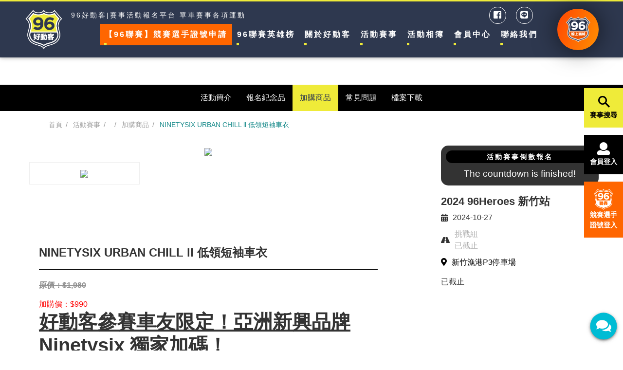

--- FILE ---
content_type: text/html; charset=utf-8
request_url: https://96sporter.com/addproduct_detail618.htm
body_size: 7495
content:
<!DOCTYPE html>
<html lang="zh-Hant-TW"><!-- 語系繁中宣告 -->
<head>
<title>NINETYSIX URBAN CHILL ll 低領短袖車衣∣96好動客|單車/自行車賽事活動報名平台</title>
<meta charset="utf-8">
<meta http-equiv="X-UA-Compatible" content="IE=edge,chrome=1" >
<meta name="viewport" content="width=device-width, initial-scale=1.0" />
<meta name="description" content="國內各式健康休閒暨運動 全方位的賽事活動報名平台" />
<meta name="keywords" content="活動報名、體育競賽、單車、自行車" />
<meta name="robots" content="all" />
<meta name="referrer" content="no-referrer-when-downgrade" />
<meta name="Referrer-Policy" content="strict-origin-when-cross-origin" />
<link rel="canonical" href=""/>
<meta itemprop="name" content="NINETYSIX URBAN CHILL ll 低領短袖車衣∣96好動客|單車/自行車賽事活動報名平台">
<meta itemprop="image" content="https://www.96sporter.com/images/all/logo.png">
<meta property="og:site_name" content="NINETYSIX URBAN CHILL ll 低領短袖車衣∣96好動客|單車/自行車賽事活動報名平台" />
<meta property="og:url" content="https://www.96sporter.com/addproduct_detail618.htm" />
<meta property="og:type" content="website" />
<meta property="og:title" content="NINETYSIX URBAN CHILL ll 低領短袖車衣∣96好動客|單車/自行車賽事活動報名平台" />
<meta property="og:description" content="國內各式健康休閒暨運動 全方位的賽事活動報名平台" />
<meta property="og:image" content="https://www.96sporter.com/images/all/logo.png" />
<link rel="shortcut icon" href="favicon.ico?1769249221" type="image/x-icon" />
<!--[if IE]>
<meta http-equiv="X-UA-Compatible" content="IE=edge,chrome=1" >
<![endif]-->
<script type="application/ld+json">
{"@context":"http:\/\/schema.org","@type":"BreadcrumbList","itemListElement":[{"@type":"ListItem","position":"1","item":"https:\/\/www.96sporter.com\/","name":"\u9996\u9801"},{"@type":"ListItem","position":"2","item":"https:\/\/www.96sporter.com\/event.htm","name":"\u6d3b\u52d5\u8cfd\u4e8b"},{"@type":"ListItem","position":"3","item":"https:\/\/www.96sporter.com\/event_detail91.htm","name":null},{"@type":"ListItem","position":"4","item":"https:\/\/www.96sporter.com\/addproduct_detail618.htm","name":"\u52a0\u8cfc\u5546\u54c1"}]}
</script>
<script src="js/jquery-3.7.1.min.js?1700792438"></script>
<script src="js/lazyload.min.js?1558491948"></script>
<link href="js/bootstrap/bootstrap.min.css?1550069270" rel="stylesheet">

<link href="css/style.css?1768984378" rel="stylesheet">
<link href="https://fonts.googleapis.com/css?family=Bebas+Neue&display=swap" rel="stylesheet">

<!-- 影片 -->
<link href="js/magnific-popup/magnific-popup.css?1565171268" rel="stylesheet">
<script src="js/magnific-popup/jquery.magnific-popup.min.js?1565171281"></script>
<script src="js/magnific-popup/magnific-popup.js?1565171286"></script>

<!--常見問題-->
<link href="css/hover-min.css?1466758618" rel="stylesheet">

<div id="fb-root"></div>
<script async defer crossorigin="anonymous" src="https://connect.facebook.net/zh_TW/sdk.js#xfbml=1&version=v5.0"></script>

<!-- Global site tag (gtag.js) - Google Analytics -->
<script async src="https://www.googletagmanager.com/gtag/js?id=G-0XPHJDQKGS"></script>
<script>
  window.dataLayer = window.dataLayer || [];

  function gtag() {
    dataLayer.push(arguments);
  }
  gtag('js', new Date());

  gtag('config', 'G-0XPHJDQKGS');
</script>
<!-- 載入檔案Size檢查 -->
<script src="js/jquery-browser.js?1529559815"></script>
<script src="js/filesize.js?1702160856"></script>
<!-- 檔案預覽 -->
<script src="js/file_preview.js?1576459779"></script>

<!--ios顯示scrollbar-->
<script src="js/jquery.scrollbar/jquery.scrollbar.min.js?1514443284"></script>
<link rel="stylesheet" href="js/jquery.scrollbar/jquery.scrollbar.css?1620893922"></head>
<script type="text/javascript">
function swapImg(img,intW,intH,intM){
  $(function(){
    //onmouseover小圖換大圖
    $("#main").attr({src:img,height:intH,width:intW});
    $("#main").css("opacity", 0);
    $("#main").stop();
    $("#main").fadeTo(1000, 1.0);
    $("#photo_txt").text(intM);
  });
}
</script>
<body  >
<nav class="navbar fixed-top navbar-expand-lg navbar-dark">
	<a class="navbar-brand" href="./" title="96好動客|賽事活動報名平台"><img src="images/all/logo.png?20200611" alt="96好動客|賽事活動報名平台"></a>
	<button class="navbar-toggler" type="button" data-toggle="collapse" data-target="#navbarSupportedContent" aria-controls="navbarSupportedContent" aria-expanded="false" aria-label="Toggle navigation">
		<i class="fas fa-bars"></i>
	</button>
	<div class="collapse navbar-collapse" id="navbarSupportedContent">
		<div class="top-info">
			<span>96好動客|賽事活動報名平台 單車賽事各項運動</span>
			<div class="social">
				<ul>
					<li><a href="https://www.facebook.com/96-%E5%A5%BD%E5%8B%95%E5%AE%A2-96Sporter-107392661012690/" title="Facebook" rel="noopener noreferrer" target="_blank"><i class="fab fa-facebook-square"></i></a></li>
					<li><a href="https://lin.ee/GKXQeW4" title="Line" rel="noopener noreferrer" target="_blank"><i class="fab fa-line"></i></a></li>
				</ul>
			</div>
		</div>
		<ul class="navbar-nav ml-auto">
			<li class="nav-item">
				<a class="nav-link" href="player_range.htm" title="【96聯賽】競賽組選手証號申請">【96聯賽】競賽選手證號申請</a>
			</li>	
			<li class="nav-item">
				<a class="nav-link" href="player_rank.htm" title="96聯賽英雄榜">96聯賽英雄榜</a>
			</li>		
			<li class="nav-item">
				<a class="nav-link" href="about.htm" title="關於好動客">關於好動客</a>
			</li>
			<li class="nav-item">
				<a class="nav-link" href="event.htm" title="活動賽事">活動賽事</a>
			</li>
			<li class="nav-item">
				<a class="nav-link" href="album.htm" title="活動相簿">活動相簿</a>
			</li>
			<!--<li class="nav-item">
				<a class="nav-link" href="video.htm" title="活動影片">活動影片</a>
			</li>-->						
			<li class="nav-item">
				<a class="nav-link" href="login.htm" title="會員中心">會員中心</a>
			</li>
			<!-- <li class="nav-item">
				<a class="nav-link" href="firm_login.htm" title="廠商專區">廠商專區</a>
			</li>	 -->		
			<!--賽事積分-->
			<li class="nav-item">
				<a class="nav-link" href="https://lin.ee/GKXQeW4" rel="noopener noreferrer" target="_blank" title="聯絡我們">聯絡我們</a>
			</li>
			<li class="nav-item shop">
				<div class="shopBtn">
					<a href="https://www.96cycling.com/" title="線上商城" target="_blank"  rel="noopener noreferrer"><img src="images/all/original.png" alt="96單車線上商城" class="img-fluid"></a>
				</div>
			</li>
		</ul>
	</div>
	<div class="shopBtn">
		<a href="https://www.96cycling.com/" title="線上商城" target="_blank"  rel="noopener noreferrer"><img src="images/all/original.png" alt="96單車線上商城" class="img-fluid"></a>
	</div>
</nav>
<main>
  <section class="event-page">
	<picture>
	  	  <img src="Upload/202406/course_202406281215058.png?1769249221" alt="" title="">
	</picture>
</section>
<section class="eventBarOuter">
	<aside class="eventBar scrollbar-outer">
					<a href="event_detail91.htm" title="活動簡介" ><p>活動簡介</p></a> 
			<a href="event_freeitem91.htm" title="報名紀念品" ><p>報名紀念品</p></a> 
						<a href="event_itemadd91.htm" title="加購商品" class="active"><p>加購商品</p></a>
						<a href="event_question91.htm" title="常見問題" ><p>常見問題</p></a> 
			<a href="event_download91.htm" title="檔案下載" ><p>檔案下載</p></a>
			<!--<a href="event_news91.htm" title="報名流程" ><p>報名流程</p></a>-->
						</aside>
</section>  <nav class="breadCrumbs-block clearfix">
	<ul class="breadCrumbs">
		<li class="item"><a href="./">首頁</a></li>
		<li class="item"><a href="event.htm">活動賽事</a></li>
		<li class="item"><a href="event_detail91.htm"></a></li>
		<li class="item"><a href="event_itemadd91.htm">加購商品</a></li>
		<li class="item active"><a href="addproduct_detail618.htm">NINETYSIX URBAN CHILL ll 低領短袖車衣</a></li>
	</ul>       
  </nav>
  <section class="block-height event-zone">    
    <div class="event-info p2_8">
	<div class="event-ingo-inner">
	  	  <div class="counttime">
	    <h3 style="text-align: center;">活動賽事倒數報名</h3>
<div id="simple_timer"></div>
<script type="text/javascript" src="js/jquery.syotimer.js"></script>
<script>
$(function () {
  $('#simple_timer').syotimer({
    year:   2024,
    month:  10, // 1–12，無前導 0
    day:    1, // 1–31，無前導 0
    hour:   12, // 0–23，24 小時制
    minute: 59,
    second: 0
  });
});
</script>	  </div>
	  	  <div class="infoBox">
	    <h3>2024 96Heroes 新竹站</h3>
	    <ul>
	      <li><i class="fas fa-calendar-alt"></i>2024-10-27</li>
	      <li>
	        <i class="fas fa-road"></i>
	        <div class="eventStatus">
								<span class="status">挑戰組 <span>已截止</span></span>
					        </div>
	      </li>
	      <li><a href="https://www.google.com/maps/@24.8032164,120.900905" title="新竹漁港P3停車場" target="_blank" rel="noopener noreferrer"><i class="fas fa-map-marker-alt"></i>新竹漁港P3停車場</a></li>
	    </ul>
	  </div>
	  <span>已截止</span>	</div>
</div>
    <div class="event-content">
      <div class="pdt-block">
        <div class="pdt-left">
			<!--建議尺寸600x600px，最多3張圖-->
						<div class="product-img">
              <div class="img-focus">
                <img src="Upload/202405/gift_202405221731251.jpg" id="main">
              </div>
              <ul class="img-thumb">
                				<li><a href="JavaScript:;"><img src="Upload/202405/gift_202405221731251.jpg" onmouseover="swapImg('Upload/202405/gift_202405221731251.jpg','','')"></a></li>
				              </ul>
			</div>
						<!--product-img-->      
        </div>
        <!--1標題欄位+1文字編輯器-->
        <div class="pdt-right">
          <h2>NINETYSIX URBAN CHILL ll 低領短袖車衣</h2>
		            <div class="addPrice"><span>原價：$1,980</span></div>
		            <div ><span class="red">加購價：$990</span></div>
          <h1><u><strong>好動客參賽車友限定！亞洲新興品牌 Ninetysix 獨家加碼！</strong></u></h1>

<h1><u><strong>獨家5折!</strong></u><u><strong>僅此一檔回饋車友</strong></u></h1>

<p><strong>出貨日 : 報名後，依訂單順序，陸續宅配寄送</strong></p>

<p><strong>發票 : 出貨後將開立電子發票於報名時所留電子信箱</strong></p>

<p> </p>

<p><img alt="" height="704" src="https://www.96cycling.com/wp-content/uploads/2022/03/N01-optimized.jpg" width="1000" /></p>

<p><img alt="" height="911" src="https://www.96cycling.com/wp-content/uploads/2022/03/ChillN02-optimized.jpg" width="1000" /></p>

<p><img alt="" height="1006" src="https://www.96cycling.com/wp-content/uploads/2022/03/ChillN03-optimized.jpg" width="1000" /></p>

<p><img alt="" height="552" src="https://www.96cycling.com/wp-content/uploads/2022/03/ChillN04-optimized.jpg" width="1000" /></p>

<p><img alt="" height="1024" src="https://www.96cycling.com/wp-content/uploads/2022/03/ChillN05-optimized.jpg" width="844" /></p>

<p><img alt="" height="1024" src="https://www.96cycling.com/wp-content/uploads/2022/03/ChillN06-optimized.jpg" width="800" /></p>

<p><img alt="" height="1024" src="https://www.96cycling.com/wp-content/uploads/2022/03/ChillN07-optimized.jpg" width="718" /></p>

<p> </p>

<p><u><strong>感謝您購買【車友限定加價購商品】，為提供您愉快的購物經驗及良好的服務，</strong></u><u><strong>購物之前請務必詳讀以下須知，謝謝</strong></u></p>

<p>-如遇產品缺貨，將有專員與您聯繫更換同等值商品。</p>

<p>‧如有換貨需求請於商品到貨(簽收日)7天內通知我們，商品換貨須為全新狀態且完整包裝，雙方確認好換貨內容後請將商品寄回。</p>

<p>‧換貨僅限一次，換貨寄送回來之運費由您負擔，再寄給您的運費由我們負擔。</p>

<p>‧若遇您所欲交換商品完售，您可更換其它同等值商品，更換較為低價商品時費用將無法退還。</p>

<p>‧收到商品後若有任何問題，請加入商品出貨部LINE客服 ID：@96cycling 並告知為好動客車友，將有專人為您服務。</p>

<p>‧如有未盡事宜，96好動客保有最終核准、變更、修改本內容之權利；如活動方式有所變動，以好動客官網公告為主，不另行通知。</p>

<p>‧加價購商品如有退款需求，統一於活動結束後退款。</p>        </div>     
      </div>  
    </div>
  </section>
</main>


<footer>
	<div class="container">
		<div class="footer-left">
			<div class="d-flex">
				<figure><img src="images/all/logo.png?20200611" alt="好動客運動報名網"></figure>
			</div>
			<ul>
				<li>
					<b>聯絡我們</b>
					<ul>
						<!--<li><a href="tel:(02)2555-9690" title="服務電話">服務電話：(02)2555-9690</a></li>-->
						<li><a href="javascript:void(0)" title="服務時間">服務時間：週一至週五 AM10:00 ~ PM18:00 (週六及週日休息)</a></li>
						<li><a href="https://lin.ee/zHt3wvm" target="_blank" rel="noopener noreferrer" title="官方Line">官方Line : @96sporter</a></li>
					</ul>
				</li>
			</ul>
			<div class="social">
				<ul>
					<li><a href="https://www.facebook.com/96-%E5%A5%BD%E5%8B%95%E5%AE%A2-96Sporter-107392661012690/" title="Facebook" rel="noopener noreferrer" target="_blank" title="Facebook"><i class="fab fa-facebook-square"></i></a></li>
					<li><a href="https://lin.ee/GKXQeW4" title="Line" rel="noopener noreferrer" target="_blank"><i class="fab fa-line"></i></a></li>
				</ul>
			</div>
		</div>
		<ul class="footer-info">
			<li>
				<b>全台96自轉車粉絲專頁</b>
				<ul>
					<p>台北</p>
					<li><a href="https://www.facebook.com/Cycling96.Dadoacheng/" target="_blank" rel="noopener noreferrer">96自転車 台北大稻埕店 96 CYCLING</a></li>
					<p>新北</p>
					<li><a href="https://www.facebook.com/96cycling.Newtaipei" target="_blank" rel="noopener noreferrer">96自転車 新北永和店 96 CYCLING</a></li>
					<p>桃園</p>
					<li><a href="https://www.facebook.com/96cycling.Taoyuan/" target="_blank" rel="noopener noreferrer">96自転車 桃園中壢店 96 CYCLING</a></li>
					<p>新竹</p>
					<li><a href="https://www.facebook.com/96cycling.Hsinchu/" target="_blank" rel="noopener noreferrer">96自転車 新竹光復店 96 CYCLING</a></li>
					<p>台中</p>
					<li><a href="https://www.facebook.com/96cycling.Taichung/" target="_blank" rel="noopener noreferrer">96自転車 台中西屯店 96 CYCLING</a></li>
					<p>線上商城</p>
					<li><a href="https://www.facebook.com/96CyclingOnlineShop/" target="_blank" rel="noopener noreferrer">96自轉車線上商城 96cycling online shop</a></li>
				</ul>
			</li>
			<li>
				<b>網站說明</b>
				<ul>
					<li><a href="privacy.htm" title="隱私權條款">隱私權條款</a></li>
					<li><a href="terms.htm" title="使用規範">使用規範</a></li>
					<li><a href="login.htm" title="會員中心">會員中心</a></li>
					<!-- <li><a href="firm_login.htm" title="廠商專區">廠商專區</a></li> -->
				</ul>
			</li>			
		</ul>
	</div>
	<div class="copyright">Copyright &copy; 2020 96好動客 All Rights Reserved. &nbsp; <a href="https://www.tsg.com.tw/" target="_blank" rel="noopener noreferrer" title="TSG 網頁設計">TSG 網頁設計</a></div>
	<div id="goTop">↑</div>
</footer>


<div class="float-menu">
	<!--手機版-->
	<nav class="menu">
	  <input type="checkbox" href="#" class="menu-open" name="menu-open" id="function-open"/>
	  <label class="menu-open-button" for="function-open">
	    <span class="hamburger hamburger-1"></span>
	    <span class="hamburger hamburger-2"></span>
	    <span class="hamburger hamburger-3"></span>
	  </label>
	  <a href="#" class="menu-item search-btn"><i class="fab fa-sistrix"></i></a>
	  <a href="login.htm" class="menu-item"><i class="fas fa-user"></i></a>
	  <a href="player_rank.htm" class="menu-item"><i class="fas fa-list-ol"></i></a>
	  <a href="player_range.htm" class="menu-item" title="聯賽登入"><img src="images/all/96-logo.svg" alt="競賽選手證號登入" class="img-fluid"></a>
	</nav>
	<!--電腦版-->
	<ul>
		<li><a href="" title="賽事搜尋" class="search-btn"><i class="fab fa-sistrix"></i><p>賽事搜尋</p></a></li>
		<li>
						<a href="login.htm" title="會員登入" class="login">
				<i class="fas fa-user"></i>
				<p>會員登入</p>
			</a>
					</li>
		<!--廠商登入後才出現-->
				<!--選手登入後才出現-->
		<li>
						<a href="player_login.htm" title="競賽選手證號登入" class="login">
				<img src="images/all/96-logo.svg" alt="競賽選手證號登入" class="img-fluid">
				<p>競賽選手<br>證號登入</p>
			</a>
					</li>
		<!--<li><a href="event_search.htm" title="報名查詢/修改"><i class="fas fa-list-ol"></i><p>報名查詢<br>修改</p></a></li>-->
	</ul>
</div>


<div class="ix-social">
	<nav class="menu">
	  <input type="checkbox" href="#" class="menu-open" name="menu-open" id="menu-open"/>
	  <label class="menu-open-button" for="menu-open">
	  	<i class="fas fa-comments"></i>
	    <span class="hamburger hamburger-1"></span>
	    <span class="hamburger hamburger-2"></span>
	    <span class="hamburger hamburger-3"></span>
	  </label>
	  
	  <a href="https://lin.ee/GKXQeW4" title="Line" rel="noopener noreferrer" target="_blank" class="menu-item"> <i class="fab fa-line"></i> </a>
<!-- 	  <a href="tel:(02)25561923" class="menu-item"> <i class="fas fa-phone"></i> </a> -->
	  <a href="https://www.facebook.com/96-%E5%A5%BD%E5%8B%95%E5%AE%A2-96Sporter-107392661012690/" title="Facebook" rel="noopener noreferrer" target="_blank" class="menu-item"> <i class="fab fa-facebook-messenger"></i> </a>
	  <a href="mailto:service_96.tw@96sporter.com" class="menu-item"> <i class="fas fa-envelope"></i> </a>
	</nav>
</div>

<!--搜尋區域-->
<section class="search-zone">
	<div class="search-inner">
		<div class="searchClose">
			<i class="fas fa-times"></i><span>Close</span>
		</div>
		<div class="searchTitle">
			<h2><i class="fab fa-sistrix"></i>賽事搜尋</h2>
		</div>
		<form id="Search" name="Search" method="post" action="">
		<div class="searchBox">
			<select name="Category">
			    <option value="">請選擇賽式類別</option>
								<option value="自行車">自行車</option>
								<option value="馬拉松">馬拉松</option>
								<option value="鐵人三項">鐵人三項</option>
								<option value="其它">其它</option>
							</select>
			<select name="Local">
			   <option value="">請選擇區域</option>
								<option value="北部">北部</option>
								<option value="中部">中部</option>
								<option value="南部">南部</option>
								<option value="東部">東部</option>
								<option value="大陸地區">大陸地區</option>
								<option value="海外地區">海外地區</option>
							</select>
			<input type="text" name="Keywords" placeholder="請輸入關鍵字">
			<input type="submit" value="搜尋" class="searchBtn">
			<input type="hidden" name="csrf" value="1e02908349c1ce25197d8e399fad0f4a855b89b7" />
			<input type="hidden" name="search" id="search" />
		</div>
		</form>
	</div>
</section>
	
<script>
function search_course(){
	$('#search').val('OK');
	$('#Search').attr('action','search_ok.htm').submit();
}
</script>

  <div class="load-wrapp" id="Submit_Close" style="display:none;">
    <div class="loading">
      <div class="spinner">
        <div class="bubble-1"></div>
        <div class="bubble-2"></div>
      </div>
      <span>表單送出中，請稍候</span>
    </div>
  </div>
  <script src="js/bootstrap/bootstrap.min.js"></script>
<script src="js/script.js?1769249221"></script>
<!--owl.carousel.js-->
<link rel="stylesheet" href="js/owlcarousel/owl.carousel.min.css">
<link rel="stylesheet" href="js/owlcarousel/owl.theme.default.min.css">
<script src="js/owlcarousel/owl.carousel.min.js"></script>
<!-- lightbox-->
<script src="js/lightbox/lightbox.min.js"></script>
<link href="js/lightbox/lightbox.css" rel="stylesheet">
<script src="js/scrolling-nav.js"></script>
<link href="css/fontawesome-all.css" rel="stylesheet">
<link href="js/wow/animate.css" rel="stylesheet">
<script src="js/wow/wow.min.js"></script>
<script>
if (!(/msie [6|7|8|9]/i.test(navigator.userAgent))){
	new WOW().init();
};
</script>
<!--[if lt IE 9]>
<script src="assets/html5shiv.min.js"></script>
<script src="assets/respond.min.js"></script>
<![endif]-->


<!--滾動下滑-->
<script>
// Sticky Header
$(window).scroll(function() {    
    var scroll = $(window).scrollTop();

    if (scroll >= 50) {
        $(".navbar").addClass("top-nav");
    } else {
        $(".navbar").removeClass("top-nav");
    }
});

</script>

<!--搜尋列-->
<script>
    //search-bar
    $('.search-btn,.searchClose').click(function(){
        $('.search-zone').toggleClass('on');
        return false;
    });
</script>

<!--彈跳廣告-->
<script>
    $('.overlay,.closeBtn,.itemPop').click(function(){
        $('.popAd,.overlay').toggleClass('off');
        $('body.popEvent').removeClass('popEvent');        
    });
	if($('.overlay').length < 1){
        $('.popAd,.overlay').toggleClass('off');
        $('body.popEvent').removeClass('popEvent');		
	}
</script>

<!--物資燈箱-->
<script>
function close_gift(field1,field2){
	console.log(field1);
	console.log(field2);
	$('#'+field1).toggleClass('open');
    $('#'+field2).toggleClass('open');
}
</script>

<!--scrollbar-->
<script>
    $('.scrollbar-outer').scrollbar();
</script>

<!--快速報名按鈕-->
<script>
    $(document).ready(function(){
    //Check to see if the window is top if not then display button
    $(window).scroll(function(){
        if ($(this).scrollTop() > 1000) {
            $('.quick-btn').fadeIn();
        } else {
            $('.quick-btn').fadeOut();
        }
    });
});
</script>
<!--團報-->
<script>
	$(".playerTitle").click(function(){
		$(this).toggleClass('active');
		$(this).siblings('.playerAddList').slideToggle();
	});
</script>

<!--收闔團報選項-->
<script>
  var mbsize = innerWidth;
  $(".saveform").click(function() {
    if (innerWidth <= 992) {
      var scrollY = $(this).parent().parent().parent().offset().top - 210;
      $("html,body").animate({
        scrollTop: scrollY
      }, 800);
      $(this).parent('.playerAddList').slideToggle();
      $(this).parent('.playerAddList').siblings('.playerTitle').toggleClass('active');
    } else {
      var scrollY = $(this).parent().parent().parent().offset().top - 240;
      $("html,body").animate({
        scrollTop: scrollY
      }, 800);
    }
  });
</script></body>
</html>

--- FILE ---
content_type: text/css
request_url: https://96sporter.com/css/style.css?1768984378
body_size: 15362
content:
@charset "utf-8";

/* CSS Document */
body{font-family:'Lato','微軟正黑體',sans-serif;font-size:16px;line-height:1.5;color:#333}
a{color:#000;text-decoration:none}
a:hover{color:#777;-o-transition:all .3s linear;-webkit-transition:all .3s linear;-moz-transition:all .3s linear;transition:all .3s linear;text-decoration:none;}

/*---------------------- 基礎設定 ----------------------*/

/* 回頂端 */
#goTop{position: absolute;border: 1px solid #2e384f;color: #2e384f;background: #efeb39;text-align:center;bottom: 40px;right: 250px;width:50px;height:50px;line-height:50px;cursor:pointer;display:none;}
#goTop:hover{background:#999;color:#FFF}

/*按鈕*/
.btnWrap { margin:2em 0; text-align:center; }


/*RWD編輯器表格(X捲軸)*/
.table-bordered{border:inherit;background: #fff;}
.table-container table tr{height: 45px;}
.mem_check.table-container{width:100%;overflow-y:auto;_overflow:auto;margin:0 0 1em}

@media screen and (max-width:1280px) {
.table-container{width:100%;overflow-y:auto;_overflow:auto;margin:0 0 1em}
}

/*---------------------- 頁面開始 ----------------------*/
.area_pro{position:relative}
.area_pro .area_abso{position:absolute;left:0;top:-100px;}
/*全頁佈局*/
.noBanner{margin-top: 100px;}
.wrapper { padding:3em 0; }
img{max-width:100%;}
.block-height{padding-top:100px;}
.block-height:last-child{padding-bottom:100px;}
.block-height2{padding-top:0px;}
.block-height2:last-child{padding-bottom:0px;}
p{margin-bottom:0;}
.red{color:#f00}
.blue{color: #0086f9}
.page-inner{margin-top:100px}
/*page number*/
.page-number{margin-top:50px;}
.pagination{display: block;}
.pagination>li{display: inline-block;}
.pagination>li>a{border:none;color:#333;transition: all .5s;padding: 5px 10px;}
.pagination>li>a:hover{color: #efeb39;}
.pagination>li.on a{background: #efeb39;color: #2e384f;border-radius: inherit;}

/*搜尋*/
.search-zone{
    position: fixed;
    top: 0;
    left: 0;
    width: 100%;
    height: 100%;
    background: rgba(0, 0, 0, 0.8);
    z-index: -9999;
    opacity:0;
    transition:all .5s;
}
.search-inner{position: absolute;left: 50%;top: 35%;transform: translateX(-50%);}
.searchClose{color:#fff;font-size:18px;}
.searchClose{cursor:pointer;text-align: right;margin-bottom: 30px;}
.searchClose i{margin-right:10px;}
.searchTitle{color:#fff;letter-spacing:5px;border-bottom:1px solid #fff;text-align:center;}
.searchBox {display:flex;align-items:center;justify-content: center;padding: 30px 0px;}
.searchBox select,.searchBox input{height:40px;margin-right: 25px;background: #fff;border: inherit;padding: 5px;border-bottom: 1px solid #000;}
.searchBox select:focus,.searchBox input:focus{background:#cecece;}
.search-zone.on{z-index: 9999;opacity: 1;}
.searchBox input.searchBtn{width:80px;background:#efeb39;color:#fff;}

/*搜尋結果*/
.searchOk{margin-top: 100px}
.searchPoint{padding-top: 50px;}
/*麵包屑*/
.breadCrumbs-block{margin-top: 15px;padding: 1px 100px;}
.breadCrumbs-block .breadCrumbs{list-style:  none;margin:  0;padding:  0;}
.breadCrumbs-block .breadCrumbs .item{display: inline-block;padding: 0 7px 0 0;font-size: 14px;}
.breadCrumbs-block .breadCrumbs .item:after{content: '/';display: inline-block;color:#999}
.breadCrumbs-block .breadCrumbs .item a{display: inline-block;padding: 0 7px 0 0;color:#999;}
.breadCrumbs-block .breadCrumbs .item.active:after{display:none}
.breadCrumbs-block .breadCrumbs .item.active a{padding-right:0;color: #198b8b;}

/*標題*/
.main-title{position:relative;}
.main-title h2{font-weight:bold;letter-spacing:3px;position: relative;}
.main-title p{-webkit-text-stroke-width: 1px;-webkit-text-stroke-color: rgba(0, 0, 0, 0.3);color: transparent;display: inline-block;font-size: 50px;position: absolute;left: 50%;transform: translateX(-50%);bottom: -5px;font-family: 'Bebas Neue', cursive;letter-spacing: 10px;width: 100%;}
.main-title h2:before{content:'';position:absolute;left:50%;transform:translateX(-50%);background:#000;width:50px;height:3px;bottom:-20px;}
/*按鈕*/
.btn-style{background: #000;color: #fff;margin-top: 20px;overflow: hidden;transition: all .5s;padding: 10px 30px;font-size: 18px;display: inline-block;border: inherit;cursor: pointer;}
.btn-style.red{background:#f00}
.btn-style.blue{background:#2e384f;}
.btn-style.orange{background: #efeb39;color: #2e384f;}
.btn-style.gray{background:#7b7b7b;}
.btn-style a{color:#fff;display: block;}
.btn-style.inner{margin-top: 0}
.event-btn-outer .btn-style:first-child{background:#efeb39;}
.event-btn-outer .btn-style:first-child a{color:#333}

.en-word{font-size:.9rem;display:block;}
/*小按鈕*/
[class$="Btn"]:hover{opacity:.8}
.addBtn,.deletBtn,.reviseBtn,.checkBtn{background: #f00;color:#fff;margin-left: 10px;padding: 5px 10px;border-radius: 5px;cursor: pointer;text-align: center;width: 60px;border-bottom: 1px solid #000;font-size: 16px;}
.deletBtn{background: #aeaeae;text-align: center;margin-left: 0;margin-right: 10px;width: auto;}
.reviseBtn{background:#198b8b;margin-left: 0;height: 40px;line-height: 40px;/* padding: 0; */}
.checkBtn{background:#757575;margin-left: 0;}
/*倒數計時器*/
.top-banner{position:relative;margin-top: 150px;}
.top-banner .lastest-activity{width:100%;background: #000;z-index:10;}
.top-banner .lastest-activity .container{
    color: #fff;
    display: flex;
    align-items: center;
    justify-content: center;
    padding: 20px 0px;
}
.top-banner .lastest-activity a{margin-right:100px;color: #fff;}
.counttime{color:#fff;}
.counttime .timer-body-block{display:flex;justify-content: center;text-align: center;}
.counttime .timer-body-block .table-cell{padding: 0px 15px;position: relative;line-height: 1.2;}
.counttime .timer-body-block .table-cell:after{content:'';position:absolute;right:0;bottom: 3px;width:1px;height: 50px;background:rgba(255, 255, 255, 0.3);}
.counttime .timer-body-block .table-cell:last-child:after{display:none;}
.counttime .timer-body-block .table-cell .tab-val{font-size: 34px;font-family: 'Bebas Neue', cursive;font-weight: bold;}
.counttime .timer-body-block .table-cell .tab-metr{color:rgba(255, 255, 255, 0.3);font-size:14px;}
.racing-title{display:flex;align-items:center;color: #fff;}
.racing-title time{font-size:14px;}
.racing-title h2{font-size:24px;font-weight:bold;overflow: hidden;white-space: nowrap;text-overflow: ellipsis;display: -webkit-box;-webkit-line-clamp: 2;-webkit-box-orient: vertical;white-space: normal;outline: none;text-decoration: none;}
.racing-title img{max-width:50px;margin-right:20px;}
.counttime{background:#333;border-radius:15px;padding: 10px;}
.counttime h3{font-size:14px;font-weight:bold;letter-spacing:3px;background:#000;padding: 5px;border-radius: 15px;}

/*首頁-banner*/
.banner{padding-top:100px;}
.top-banner .owl-carousel{padding-top:0;}
/* .top-banner .lastest-activity + .owl-carousel{padding-top: 120px;} */
.banner .owl-item .item{position:relative}
.banner .item h4{margin:0;position:absolute;left:50%;bottom:50px;transform:translateX(-50%);color:#fff}
.banner .owl-dots{position:absolute;bottom:10px;left:50%;transform:translateX(-50%)}
.banner .owl-item .item .banner-word{position:absolute;right:0%;bottom: 45%;color: #fff;transition:all .5s}
.banner .owl-item.active .item .banner-word{right: 15%;}
.banner-word h3{font-size:40px;font-weight:bold;}


/*主選單*/
.navbar{background: #2e384f;padding: 10px 50px;border-top: 3px solid #efeb39;box-shadow: 0 2px 5px 0 rgba(0, 0, 0, 0.16), 0 2px 10px 0 rgba(0, 0, 0, 0.12);}
.navbar .navbar-brand img{max-width: 110px;}
.navbar .navbar-nav .nav-item:first-child .nav-link{background:#f60}
.navbar .navbar-nav .nav-link{color:#fff;position:relative;padding: 10px 20px;font-weight: bold;letter-spacing: 3px;margin-bottom: 15px;}
.nav-item.shop{display:none}
.navbar .navbar-nav .nav-link:before{content:'';position:absolute;left: 9px;bottom:0;height: 5px;background: #efeb39;transition: all .3s;width: 5px;}
.navbar.top-nav .navbar-brand:before{height: 100px;bottom: -10px;}
.navbar.top-nav .navbar-brand:after{top: -30px;}
.navbar-collapse{flex-wrap:wrap;}
.navbar.top-nav .navbar-brand img{max-width:90px;}
.navbar .shopBtn a{color:#fff;text-align:center;display: flex;margin-left:30px;padding: 10px;border-radius: 100%;font-size: 14px;-webkit-box-shadow: 0 0 50px rgba(0, 0, 0, 0.6);-moz-box-shadow: 0 0 50px rgba(0, 0, 0, 0.6);box-shadow: 0 0 50px rgba(0, 0, 0, 0.6);-ms-border-radius: 20px 0 0 20px; /* Old browsers */ /* FF3.6-15 */ /* Chrome10-25,Safari5.1-6 */ /* W3C, IE10+, FF16+, Chrome26+, Opera12+, Safari7+ */-webkit-animation: raed 3s infinite ease-in-out;-o-animation: raed 3s infinite ease-in-out;-moz-animation: raed 3s infinite ease-in-out;animation: raed 3s infinite ease-in-out;background: -webkit-linear-gradient(110deg,#ff0000, #ffc903);background: -o-linear-gradient(110deg,#ff0000, #ffc903);background: -moz-linear-gradient(110deg,#ff0000, #ffc903);background: linear-gradient(110deg,#ff0000, #ffc903);background-size: 300% 200%;width: 85px;height: 85px;flex-wrap: wrap;align-items: center;}
.navbar .shopBtn img{max-width: 50px;margin: 0 auto;}
.navbar .shopBtn p{margin-bottom:0;width: 100%;margin-top: -20px;}
.navbar.top-nav .shopBtn a{padding:10px;font-size:10px;font-weight:bold;width: 75px;height: 75px;}
.navbar.top-nav .shopBtn i{font-size:16px;}
@-webkit-keyframes raed{
    0%{background-position: 0% 50%}
    50%{background-position: 100% 50%}
    100%{background-position: 0% 50%}
}

@-o-keyframes raed{
    0%{background-position: 0% 50%}
    50%{background-position: 100% 50%}
    100%{background-position: 0% 50%}
}

@-moz-keyframes raed{
    0%{background-position: 0% 50%}
    50%{background-position: 100% 50%}
    100%{background-position: 0% 50%}
    
}
@keyframes raed{
    0%{background-position: 0% 50%}
    50%{background-position: 100% 50%}
    100%{background-position: 0% 50%}
}
/*主選單-上方資訊*/
.navbar .top-info{display:flex;align-items:center;justify-content: space-between;width: 100%;color: #fff;padding: 0px 20px 0 0px;font-size: 14px;letter-spacing: 3px;}
.social ul{display:flex;align-items:center;list-style:none;padding-left: 0;margin-bottom: 0;}
.social ul li a{color: rgb(255, 255, 255);font-size: 18px;margin-left: 2px;}
.social ul li:last-child{margin-right:0;}
.navbar.top-nav .top-info{display:none;}
.social ul li{border-radius: 5px;margin-right: 20px;width: 35px;height: 35px;text-align: center;line-height: 32px;transition:all .5s;border: 1px solid #fff;border-radius: 100%;}

.social ul li:nth-child(1):hover a{color:#3b5998;}
.social ul li:nth-child(2):hover a{color:#00c300;}
.social ul li:nth-child(3):hover a{color:#00c300;}

@media screen and (min-width: 996px) {
    .navbar-dark .navbar-nav .nav-link:hover:before{width:100%;left: inherit;right: 0;}
    .navbar.top-nav{
    position: fixed;
    top: 0;
    width: 100%;
    z-index: 1023;
    left: 0;
    -webkit-animation: .95s ease-in-out 0s normal none 1 running fadeInDown;
    animation: .95s ease-in-out 0s normal none 1 running fadeInDown;
    }
    .navbar.top-nav .navbar-brand{/* height: 64px; */}
}


/*-------------------------------首頁-------------------------------------*/
.ix-racing{background:url(../images/index/ix-bg.jpg)no-repeat top;}
.racing-inner{display:flex;flex-direction: column;gap: 10px;padding-top: 60px;}
.racingBox{display: grid;grid-template-columns: 29% 1fr;transition: all .5s;/* overflow: hidden; */position: relative;gap: 15px;}
.racingBox .photo{position:relative;overflow:hidden;display:block;}
.racingBox .photo.event>*{transition:all .5s;}
.racingBox .photo img{width: 100%;height:100%;object-fit:contain;object-position: center top;}
.racingBox:hover .photo.event>*{transform:scale(1.15)}
.racingInfo{position: relative;display: flex;/* padding: 20px; */color: #000;background: #fff;bottom: 0;/* border: 2px solid rgb(121 121 121); */}
.racingInfo__link{flex: 1;}
.racingInfo__link img{width:100%}
.infoTop{flex: 1;display:flex;gap: 20px;align-items: center;}
.infoLogo img{max-width: clamp(55px,5vw,65px);/* margin-right:20px; */}
.infoWord{width:100%;}
.infoLogo+.infoWord{width:calc(100% - 90px)}


.eventType{padding: 5px;color: #fff;letter-spacing: 3px;border-radius: 5px;font-size: 14px;display: inline-block;margin: 10px 0px;}

/*首頁-合作廠商*/
.owl-carousel.ix-cooperate{padding-top:60px;}

/*首頁-廣告區塊*/
.banner-btm{list-style:none;padding-left:0;}
.banner-btm{display:flex;align-items:center;flex-wrap:wrap;}
.banner-btm li{width:33.3%;padding:10px;}
.banner-btm li a{display:block;position:relative;}
.videoTit i{position:absolute;z-index:2;transform:translate(-50%,-50%);left:50%;top:50%;color:#fff;width: 50px;height: 50px;line-height: 50px;font-size: 1.2rem;text-align:center;border-radius:100%;border:2px solid;padding-left:5px;text-shadow:0 0 20px #000;}
.videoTit{z-index:1;text-align:center;color:#fff;font-weight:700;}
.shadow01{position:absolute;z-index:0;left:50%;top:50%;transform:translateX(-50%) translateY(-50%);display:block;width: 50px;height: 50px;background:rgba(255,255,255,.5);border-radius:50%;animation:pulse-border 1500ms ease-out infinite;}
.shadow02{position:absolute;z-index:1;left:50%;top:50%;transform:translate(-50%,-50%);display:block;width: 50px;height: 50px;background:rgba(255,235,199,.5);border-radius:50%;transition:all 200ms;box-shadow:0 0 20px #000;}
.shadowall{position:absolute;left: 0;top:0;width: 100%;height: 100%;background: rgba(0, 0, 0, 0.25);}


/*活動相簿*/
.album-inner{display:flex;flex-wrap:wrap;}
.albumBox{width: 31.3%;margin: 10px;}
.albumBox a{display:block;position: relative;overflow: hidden;}
.albumBox a .albumInfo{position:absolute;bottom: 0;width: 100%;background:rgba(51, 51, 51, 0.7);color:#fff;padding:20px;transition: all .5s;}
.albumBox a picture{display:block;overflow:hidden;}
.albumBox a picture>*{transition:all .5s;}
.albumBox a:hover picture>*{transform:scale(1.15)}
.albumInfo span{color:rgba(255, 255, 255, 0.7)}
.albumInfo h4{font-size:21px;font-weight:bold;letter-spacing:3px;overflow: hidden;white-space: nowrap;text-overflow: ellipsis;display: -webkit-box;-webkit-line-clamp: 1;-webkit-box-orient: vertical;white-space: normal;}
.albumBox a:hover .albumInfo{bottom:0;}
/*相簿底層*/
.albumList .picBox{text-align:center;margin-bottom: 10px;}
.albumList .picBox p{padding-top:10px;}
.albumList .picBox .photo{position: relative;}
.picBtn{position: absolute;right: 0;bottom: 0}
.picBtn a{padding:10px;display:inline-block;background:#000;color:#fff;transition: all .5s;}
.picBtn a:hover{background:#fff;color:#000}
.innerTitle span{background:#2e384f;color:#fff;padding:5px; font-size:14px;margin-bottom:10px;display:inline-block}
.innerTitle h4{font-weight:bold;letter-spacing:3px;font-size:26px;position: relative;padding-left: 12px;}
.innerTitle h4:before{
    content: '';
    position: absolute;
    left: 0;
    height: 30px;
    width: 3px;
    top: 0;
    background: -webkit-linear-gradient(180deg, #2d5b97 0%, #2d5b97 50%, #efeb39 50%, #efeb39 100%);
    background: -webkit-linear-gradient(180deg, #2d5b97 0%, #2d5b97 50%, #efeb39 50%, #efeb39 100%);
    background: -o-linear-linear-gradient(180deg, #2d5b97 0%, #2d5b97 50%, #efeb39 50%, #efeb39 100%);
    background: linear-gradient(180deg, #2d5b97 0%, #2d5b97 50%, #efeb39 50%, #efeb39 100%);
    }
.innerTime{display:flex;align-items:center;justify-content:flex-end;}    
.page-share{margin-left:10px;display: flex;align-items: center;justify-content: flex-end;}
.page-share .fb_iframe_widget{margin-left:10px;margin-bottom:5px;}
.pageTitle{border-bottom:1px solid #000;}

/*活動影音*/
.videoList{display:flex;flex-wrap:wrap;}
.videoBox{cursor:pointer;position:relative;width: 31.3%;margin: 10px;}
.videoBox a{position:relative;display: block;}
.videoIcon{position:relative;}
.videoIcon:before{content:'';position:absolute;left:0;top:0;width:100%;height:100%;background:rgba(0, 0, 0, 0.4);}
.videoBox .videoIcon p{position:absolute;font-size: 50px;width: 100%;text-align: center;top: 35%;color:#fff;transition: all .5s;}
.videoBox:hover .videoIcon p{color:#f00}
.videoBox .modal-dialog{max-width:800px!important}
.videoWord{background:#000;color:#fff;padding:10px;}
.videoWord span{color:rgba(255, 255, 255, 0.7);}
.videoWord h4{margin-bottom:0;font-size:24px;font-weight:bold;letter-spacing:3px;overflow: hidden;white-space: nowrap;text-overflow: ellipsis;display: -webkit-box;-webkit-line-clamp: 2;-webkit-box-orient: vertical;white-space: normal;}
/*隱私權政策*/
.privacyBox b{font-size:21px;color:#2e384f;display: inline-block;position: relative;padding-left: 10px;margin-bottom: 10px;}
.privacyBox b:before{content:'';position:absolute;left:0;bottom: 5px;width:5px;height:20px;background:#2e384f;}
/*----------------------英雄榜-----------------------*/
.player-title{color:#2e384f;}
.player-title h2{font-weight:bold;}
.player-title p{font-size:1.6rem;font-weight:bold;}
.player-range{position:relative;margin-top: 150px;}
.range-bg:before{content:'';position:absolute;left:0;bottom:0;width:100%;height:100%;/* background: rgb(0 0 0 / 0.2); */}
.range-inner{display:flex;padding: 50px 200px;height: 100vh;position: relative;z-index: 1;}
.range-bg{position:absolute;top:0;left:0;width:100%;height:100%;z-index: -1;}
.range-left{width: 55%;}
.range-right{width: 45%;padding-left: 10%;}
.range-intro{color: #fff;position: absolute;top: 33%;left: 7vw;}
.range-intro.aa{position: relative;left: 0;top: 0;margin-top: 25%;}
.range-intro .btn-style{padding: 5px 30px;background: #f60;color: #fff;font-weight: bold;}
.apply-btn{background: #ff6600;color: #fff;padding: 5px 20px;width: 100%;display: flex;text-align: center;font-weight: bold;letter-spacing: 3px;font-size: 1rem;color: #2e384f;margin-top: 10px;color: #fff;align-items: center;justify-content: center;}
.apply-btn img{max-width: 60px;margin-right:10px;}
.range-intro h2{font-size: 3.8rem;font-weight:bold;letter-spacing:3px;text-shadow: 0px 0px 10px #000;}
.on-contest{margin-top: 50px;}
/*賽事*/
.player-event .racingInfo ul{/* width:100% */}
.on-contest .racingBox{width:100%;margin: 0;}
.on-contest .racingBox a{display:flex;}
.on-contest .racingBox a img{width:100%;height:100%}
.on-contest .racingBox .racingInfo ul{width:100%}
.on-contest .racingBox .racingInfo .btn-style.sign{position:relative;bottom: 0;right: 0;width: 100%;text-align: center;}
/*英雄榜*/
.player-box{display:flex;background: rgb(46 56 79 / 0.75);border-bottom:1px solid rgb(255 255 255 / 0.4);color:#fff;align-items: center;}
.player-box:nth-child(1){border-top:1px solid rgb(255 255 255 / 0.4)}
.player-box .rank{width: 15%;text-align:center;font-size: 1.2rem;}
.player-pic{/* width: 30%; */margin-bottom: 0;}
.player-info{width: 55%;padding: 5px 20px;}
.player-info .country{font-size: 1rem;color:rgb(255 255 255 / 0.6);}
.player-info .name{font-size: 1.2rem;font-weight:bold;}
.player-info .time{font-size:.9rem;color:rgb(255 255 255 / 0.6)}
.contest-range{/* background: #efeb39; */padding-bottom: 20px;}
.contest-range h3{color: #fff;text-shadow: 0px 0px 10px #000;font-size: 2.4rem;font-weight:bold;text-align: center;margin-bottom: 0;letter-spacing: 3px;padding: 20px 0;/* border-top: 3px solid; */}
.contest-range h3 p{font-size: 2rem;margin-bottom: 10px;}
.rank-all{/* padding:0px 20px; */}
.rank-all .btn-style.orange{padding:20px}
.logo{text-align:center;}
.logo img{/* max-width: 280px; */margin-right: 50px;max-height: 70px;margin-bottom: 30px;}
.back-btn .btn-style{padding: 5px 30px;background: #f60;color: #fff;font-weight: bold;}
/*登入*/
.player-login{background: #2e384f;/* font-weight: bold; */margin-top: 0;}
.player-login span{font-size:.9rem}
.player-register{position: relative;}
.player-register:before{content:'';position: absolute;bottom: 11px;width: 100%;height:1px;background: #eee;}
.player-register a{background:#fff;padding:0px 10px;margin-right: 20px;/* color: #f60; */}
.player-register a i{color:#f60}
/*下方*/
.player-event{background: url(../images/index/ix-bg.jpg)no-repeat top;}
.event-inner{padding: 0px 200px;}
.rule-box h3{font-weight:bold;font-size: 1.6rem;letter-spacing: 3px;}
.rule-box .txt{background:#eee;padding:20px;}

.event-all-racing .racing-inner{padding-top:0;display: grid;grid-template-columns: repeat(2,1fr);grid-column-gap: 30px; /* 設定左右間距 */grid-row-gap: 30px; /* 設定上下間距 */}
.event-all-racing{margin-top:30px;}
.event-all-racing h3{font-weight:bold;font-size: 1.6rem;letter-spacing: 3px;}
.event-all-racing .racing-inner .racingBox{width:100%;margin: 0;}

/*成績下載*/
.download-zone{
    display: grid;
    grid-template-columns: repeat(2,1fr);
    grid-column-gap: 30px;
    grid-row-gap: 30px;
    margin-top: 65px;
    }
.download-zone a{display: flex;align-items: center;justify-content: space-between;border-bottom: 1px solid #b8b8b8;padding-bottom: 10px;}
.download-zone a:hover{color:#ff6600}

/*聯賽成績表格*/
.rank-zone-outer{background: url(../images/index/ix-bg.jpg)no-repeat top;}
.rank-title h2{font-size:2rem;font-weight: bold;letter-spacing: 3px;text-align: center;margin-bottom: 50px;}
.rank-zone .nav-tabs .nav-link{border:1px solid #eee;border-bottom: none;border-radius:0;padding: 10px 20px;margin-left: -1px;background: #fff;font-weight: bold;}
.rank-zone .nav-tabs .nav-link.active,.rank-zone .nav-tabs .nav-link:hover{background:#2e384f;color: #fff;border-top: 3px solid #ff7302;}
.rank-table table thead td{text-align:center;background:#2e384f;color: #fff;font-weight: bold;min-width: 100px;}
.rank-table table tbody td{text-align:center;}
.rank-table table tbody tr:nth-child(even){background:#eee;}
.rank-table .pic-box{margin-bottom: 0;}
.rank-table .pic-box img{object-fit: cover;object-position: center;width: 150px;height: 150px;}
.rank-btm figure{margin-bottom:0;}/*--------------------------------------------------活動底層------------------------------------------*/

/*活動簡介*/
.eventStatus{display:flex;flex-wrap:wrap;}
.eventStatus > span.status.ok {color: rgb(234, 85, 4);font-weight: bold;}
.eventStatus > span.status {color: rgb(175, 175, 175);}
.eventStatus > span {display: block;width: 50%;}
.event-zone{display: flex;flex-direction: row-reverse;padding: 50px 150px;}
.event-info{width:30%;}
.event-ingo-inner{/* position:sticky; *//* top: 160px; */}
.event-info.p2_6,.event-info.p2_9{display: none;}
.event-content,.event-info.p2_6 + .event-content,.event-info.p2_9 + .event-content{width:100%;margin-right: 0;}
.event-info + .event-content{width:70%;margin-right: 100px;}
.event-info.p2_6 + .event-content,.event-info.p2_9 + .event-content{margin-top:0;}
.infoBox{margin-top:20px;}
.infoBox h3{font-weight:bold;font-size:1.4rem;}
.infoBox ul{list-style:none;padding-left:0;}
.infoBox ul li{display:flex;align-items:center;margin-bottom:10px;}
.infoBox ul li i{margin-right:10px;}
.event-page{margin-top: 150px;}
.eventBar{display:flex;align-items:center;justify-content:center;background:#000;}
.event-page + .eventBar{margin-top:0px;}
.eventBarOuter{position:sticky;top: 129px;overflow-x: auto;z-index: 1000;}
.eventBar a{text-align: center;color:#fff;display:block;transition: all .5s;padding: 15px;}
.eventBar a.active{background:#efeb39;color: #2e384f;}
.eventBar a p{margin-bottom:0;}
.event-info>.event-ingo-inner>.racingInfo{background:inherit;color:#000;border-bottom:1px solid #000;}
.btn-style-group{display:flex;align-items:center;}
.btn-style-group>.btn-style{width:50%;}
.btn-style-group>.btn-style:first-child{background:#efeb39;margin-right: 30px;}
.btn-style-group>.btn-style:first-child a{color:#2e384f}
/*六圖六文*/
.page-content table { max-width:100%; }
.imgg { max-width:100%; display:block; margin:1em 0; }
.imgg2 { max-width:100%; display:block; }
.tx01 { clear: both; margin-bottom:2em;}
.tx01 p{
    word-break: break-all;
}
.tx02 { clear: both; overflow:hidden; margin-bottom: 2em;}
.tx01 img {/* margin-bottom: 1em; *//* width: 100%!important; */height: auto!important;}
.img-left,.img-left1 { float: left; padding-bottom: 1em; padding-right: 2em;max-width:50%;}
.img-right,.img-right1 { float: right; padding-bottom: 1em; padding-left: 2em;max-width:50%;}
.img_center{width: 33.3%; }
.img-left img, .img-right img { max-width:100%; }
.img-left1 img, .img-right1 img { max-width:100%; }
.img_center img {  float: left;  padding: 1em;  width: 100%;   text-align: center;}
@media (max-width: 768px) { 
.page-content iframe { height:400px; }
}
@media (max-width: 640px) { 
.page-content iframe { height:320px; }
.img-left, .img-right, .img-left1, .img-right1 { float:inherit; padding-right: 0; padding-left: 0;}
.img-left, .img-right, .img_center,.img-left1, .img-right1 { display:block; width:100%; max-width:inherit; }
}
@media (max-width: 480px) { 
.img-left,.img-left1,.img-right,.img-right1 { float:inherit; padding: 0 0 1em 0;}
.page-content iframe { height:250px; }
}
@media screen and (min-width: 768px) {
    .eventBar a:hover{background:#efeb39;color: #2e384f;}
}


/*常見問題*/
.no-click-open .item{position:relative;padding:5px 0 0;margin:10px 0 10px 44px;border-radius:5px;background:#f7f5f5;border-bottom:1px solid #d9d7d7;word-break: break-all;}
.no-click-open .item a.question{display:block;font-size:.9375rem;color: #2e384f;padding:10px 15px 10px 32px;font-size:1em;transition:all .5s ease-in-out;-ms-transition:all .5s ease-in-out;-moz-transition:all .5s ease-in-out;-webkit-transition:all .5s ease-in-out;position:relative;}
.no-click-open .item a .color{width:50px;height:100%;position:absolute;top:0;right:0;border-top-right-radius:5px;-moz-border-top-right-radius:5px;-webkit-border-top-right-radius:5px;border-bottom-right-radius:5px;-moz-border-bottom-right-radius:5px;-webkit-border-bottom-right-radius:5px}
.no-click-open .item .answer{background:#ededed;padding:15px 20px 15px 35px;display:none;border-top:1px solid #d9d7d7}
.no-click-open .item .item-mark{position:absolute;width:44px;height:44px;line-height:44px;font-size:1.5rem;font-weight:700;color: #2e384f;background:#efeb39;border-radius:100%;text-align:center;top:0;left:-44px;transition:color .5s linear;-ms-transition:color .5s linear;-moz-transition:color .5s linear;-webkit-transition:color .5s linear;box-shadow:1px 1px 1px #b17655;}
.no-click-open .item.open .item-mark{color: #2e384f;}
.no-click-open .item .item-mark:after{content:'';display:block;position:absolute;width:0;height:0;border-top:5px solid transparent;border-left:10px solid #efeb39;border-bottom:5px solid transparent;top:17px;left:42px;transform-origin:-20px center;-ms-transform-origin:-20px center;-moz-transform-origin:-20px center;-webkit-transform-origin:-20px center;transition:all .5s ease-in-out;-ms-transition:all .5s ease-in-out;-moz-transition:all .5s ease-in-out;-webkit-transition:all .5s ease-in-out}
.no-click-open .item.open .item-mark:after{transform:rotate(60deg);-ms-transform:rotate(60deg);-moz-transform:rotate(60deg);-webkit-transform:rotate(60deg)}
.no-click-open .fa-plus{float:right;line-height:26px;color:#efeb39}
.no-click-open .hvr-underline-from-center{display:block}
.no-click-open .hvr-underline-from-center:before{background:#efeb39;height:2px}
.no-click-open .hvr-underline-from-center:hover .fa-plus{color:#e71f17}
.no-click-open img{width: 100%!important;height: auto!important;}
/*檔案下載*/
.downloadType{background:#eee;border-radius:5px;padding:10px;}
.downloadType p{font-weight:bold;font-size:21px;}
.downloadType p i{margin-right:10px;}
.downloadBox ul{list-style:none;padding-left:0;margin-top: 15px;}
.downloadBox ul li a{margin-bottom:20px;display:flex;align-items:center;justify-content: space-between;border-bottom: 1px solid #dbdbdb;padding-bottom: 10px;}
.downloadBox ul li a i{color: #efeb39;}
.downloadBox ul li a:hover{color:#efeb39;border-bottom:1px solid #efeb39}

/*加購商品*/
.addPdt-list{list-style:none;padding-left:0;display:flex;flex-wrap:wrap;}
.addPdt-list li{width:30.3%;border:1px solid #eee;margin:10px;padding:10px;}
.addPdt-list li a picture{overflow:hidden;display:block;}
.addPdt-list li picture>*{transition:all .5s;}
.addPdt-list li:hover picture>*{transform:scale(1.15)}
.memBox select{height:40px;background:#eee;}
.pdt-block{/* display:flex; *//* background-position: center; *//* flex-wrap: wrap; *//* justify-content: space-between; *//* background-repeat: no-repeat; *//* background-size: cover; */}
.pdt-left{width: 100%;text-align: center;}
.pdt-right {width: 100%;/* text-align: center; */padding: 100px 30px;}
.pdt-left + .pdt-right{width: 100%;/* text-align: left; */}
.pdt-right h2{font-size:24px;font-weight:bold;margin-bottom: 20px;position:relative;border-bottom: 1px solid #000;padding-bottom: 20px;}
.product-img .img-thumb{display:flex;align-items:center;list-style:none;padding: 0;}
.product-img .img-thumb li{border:1px solid #eee;margin: 10px;padding: 10px;width: 30%;}
.pdt-right .addPrice{margin-bottom:15px;font-size: 21px;}
/*加購明細*/
.addItem.list{width: 31%;}
.addItem.list .purchase{justify-content:start;margin-top: 0;}
.addItem.list button{background:#f00;color:#fff;border:none;width: 40px;height: 40px;border-radius:100%;font-size: 1.2rem;outline: 0;display: flex;justify-content: center;align-items: center;}
.addItem.list .purchase span{position:relative;}
.addItem.list .purchase span:before{content:'';position:absolute;right: -10px;bottom: 4px;width:1px;height:15px;background:#000;}
.addItem.list .purchase span:last-child:before{display:none;}
/*加入加購提示*/
#toast{visibility:hidden;max-width:50px;height:50px;margin:auto;background-color:#333;color:#fff;text-align:center;border-radius:2px;position:fixed;z-index: 99;left:0;right:0;bottom:30px;font-size:17px;white-space:nowrap;}
#toast #img{width:50px;height:50px;float:left;padding-top: 12px;padding-bottom:16px;box-sizing:border-box;background-color:#111;color:#fff;}
#toast #desc{color:#fff;padding: 12px;overflow:hidden;white-space:nowrap;}
#toast.show{visibility:visible;-webkit-animation:fadein 0.5s,expand .5s 0.5s,stay 3s 1s,shrink .5s 2s,fadeout .5s 2.5s;animation:fadein 0.5s,expand .5s 0.5s,stay 3s 1s,shrink .5s 4s,fadeout .5s 4.5s}
@-webkit-keyframes fadein {
from{bottom:0;opacity:0}
to{bottom:30px;opacity:1}
}
@keyframes fadein {
from{bottom:0;opacity:0}
to{bottom:30px;opacity:1}
}
@-webkit-keyframes expand {
from{min-width:50px}
to{min-width:350px}
}
@keyframes expand {
from{min-width:50px}
to{min-width:350px}
}
@-webkit-keyframes stay {
from{min-width:350px}
to{min-width:350px}
}
@keyframes stay {
from{min-width:350px}
to{min-width:350px}
}
@-webkit-keyframes shrink {
from{min-width:350px}
to{min-width:50px}
}
@keyframes shrink {
from{min-width:350px}
to{min-width:50px}
}
@-webkit-keyframes fadeout {
from{bottom:30px;opacity:1}
to{bottom:60px;opacity:0}
}
@keyframes fadeout {
from{bottom:30px;opacity:1}
to{bottom:60px;opacity:0}
}
/*--------------------------------------活動報名流程-------------------------------------*/
/*登入*/
.loginBox{max-width: 800px;margin:0 auto;margin-top:50px;border: 1px solid #d7d7d7;padding:30px;}
.login-inner{display:flex;}
.login-inner .left,.login-inner .right{width:50%}
.login-inner .left{border-right:1px solid #eee;padding-right:20px;}
.login-inner .right{padding-left:20px;}
.login-inner .right .player-login{margin-top: 82px;}
.page_form{margin-bottom:20px;}
.page_form label{margin-bottom:0;}
.pact_data li{padding-bottom:10px;margin-bottom:10px;border-bottom:1px solid #eee;}
.loginBox .mem_field {position: relative;margin: 30px 0 0 0;}
.loginBox .mem_field i { position: absolute; left:15px; top:31%; color:#9f9f9f;}
.loginBox .mem_input { margin:0; padding:8px 5px 8px 38px; width:100%; max-width:100%; border-radius: 0px; border:1px solid #DFDFDF; background-color:#f4f4f4;}

.btn-style.btn-warning{width:100%;display: block;text-align: center;background: #efeb39;color: #2e384f;}
.f-and-r a{font-weight:bold;display:inline-block;margin-right: 20px;position:relative;}
.f-and-r a:before{content:'';position:absolute;right: -10px;bottom: 4px;width:1px;height: 15px;background:#000;}
.f-and-r a:last-child{margin-right:0;}
.f-and-r a:last-child:before{display:none;}
.or-box{position: relative;font-size: 16px;color: #4c4c4c;z-index:0;margin: 15px 0;}
.or-box::before{position: absolute;content: '';width: 100%;height: 1px;background-color: #eeeeee;top: 50%;z-index:-1}
.or-box span{background-color: #fff;padding: 0 5px;margin-left:34px}
.two-btn a{background:#000;width:100%;color: #fff;margin-right:30px;text-align: center;}
.two-btn a:first-child{background:#3b5998;/* display:flex; *//* align-items:center; *//* justify-content:center; */}
.two-btn a:first-child i{font-size:28px;margin-right:10px;}
.two-btn a:last-child{margin-right:0;}
/*-----------------------------------個人資料------------------------------------------*/
/*注意事項*/
.wordBox p{margin-bottom:10px;}
.checkBox{border-top:1px solid #eee;padding-top:20px;font-size: 1.2rem;}
.checkBox label{font-weight:bold;display: flex;align-items: center;}
.checkBox input{margin-right: 10px;height: 18px;width: 18px;}
.checkBox span{width:calc(100% - 18px);/* font-size: 1rem; */}
/*彈跳廣告*/
.popEvent{overflow: hidden;}
.overlay{position:fixed;z-index: 1050;top: 0;left:0;width:100%;height:100%;background: rgba(0, 0, 0, 0.7);}
.popAd{padding: 30px;overflow-y: auto;position: fixed;top: 0;left: 0;z-index: 1050;width: 100%;height: 100%;}
.popAd .photo{max-width:600px;margin: 0 auto;}
.closeBtn{color:#fff;text-align:right;display: block;font-size: 30px;}
.popAd.off,.overlay.off{display: none;}
/*活動報名流程*/
.stepInfo{position: relative;display:flex;align-items:center;justify-content: space-between;text-align: center;}
.stepInfo a{font-size:12px}
.stepInfo:before{content:'';position:absolute;left: 5%;bottom: 60%;width: 95%;height:3px;background:#eee;z-index: -1;}
.stepBox a i{background:#eee;width: 70px;height: 70px;line-height: 70px;border-radius:100%;color:#888;margin-bottom: 10px;font-size: 30px;}
.stepBox a.active i{background:#ff7f01;color:#fff;}
.stepBox a.active{color:#ff7f01}
/*競賽組*/
.set-tips{list-style:none;padding-left:0;}
.set-tips li{display:flex;align-items:center;background: #eee;padding: 20px;margin-top: 30px;}
.set-tips li figure{margin-bottom:0;padding-right:20px;}
/*個人資料*/
.applyTitle h2{color:#ff7f01;font-weight:bold;margin-bottom:20px;padding-bottom:10px;letter-spacing: 3px;}
.applyTitle.blue h2{color:#2e384f}
.stepBox a.active.blue i{background:#2e384f}
.stepBox a.active.blue{color:#2e384f}
.stepBtn{margin:50px 0px;}
.apply-zone{margin-top: 20px;}
.apply-zone input[type="checkbox"],.apply-zone input[type="radio"]{width:18px;height:18px;margin-right:10px;}
.apply-zone input:checked+label{background: #efeb39;}
.zoneTitle{color: #000;font-size: 18px;font-weight: bold;margin: 15px 0;}
.zoneTitle.red{color:#f00}
.box-inner.addZone{border-left:3px solid #f00;}
.zoneTitle i{margin-right:10px;}
.box-inner{padding-left: 15px;border-left: 3px solid #000;margin-left: 30px;}
.applyBox{margin-bottom: 50px;}
.applyBox .d-flex .page_form{width: 48%;margin-right: 10px;}
.applyBox .page_form{align-items:center;}
.warning{border: 3px solid #f00 !important;}
.warning.page_form .name{color:#f00;}
.warning.page_form .text{border: 1px solid #f00;}
.warning.page_form{border: inherit!important;}
.applyBox .page_form label{margin-right:20px;}
.applyBox .page_form .name{margin-bottom: 10px;font-weight: bold;}
.applyBox .page_form .text{overflow: hidden;}
.applyBox .page_form .text select{height:40px;background: #dfdfdf;border: 1px solid #c5c5c5;width: 100%;}
.applyBox .page_form .text select.fd_select2{width:auto;}
.applyBox .page_form .text input[type="text"]{width:100%;height:40px;background: #dfdfdf;border: inherit;padding: 0px 10px;}
.applyBox .page_form .text input[type="text"]:read-only{background:inherit;border-bottom: 1px solid #eee;}
.applyBox .page_form .text textarea{background:#eee;width:100%;border:inherit;}
.applyBox .page_form .text.add input[type="text"]{width: auto}
.applyBox .page_form .text.add input[type="text"].fd_input3{width:100%;margin-top: 20px;}
.applyBox .page_form .text.bday select,.applyBox .page_form .text.add select{width:auto;}

.warning-word{background:#eee;padding:20px;text-align: center;font-weight: bold;font-size: large;}
.warningList{list-style:none;padding-left:10px;}
.warningList li{margin-bottom:10px;}
.warningList li>ul{list-style:none;padding-left:10px;margin-top: 10px;}
.warningList li>ul>li{font-weight:bold;}
/*報名項目*/
.contentBox{/* display:flex; */align-items:center;/* position: relative; */}
.contentBox.aa{display:flex;}
.contentBox .zoneTitle{background:#fff9d8;display: inline-block;padding: 5px;}
.contentBox .zoneTitle.noBg{background:inherit}
.applyItem{margin-bottom: .5rem;padding: .75rem 1rem;box-shadow:0 0 .5rem rgba(0,0,0,.1)}
.applyItem label{display:flex;gap: 10px;margin-bottom: .25rem;font-weight: 700;}
.applyInfo{/* padding-top: 5px; */padding-left: 40px;color: #777;}
/*活動物資*/
.itemGive{position: relative;display: block;max-width: 200px;margin: 0 auto;}
.itemZoom{background: #efeb39;right: 0;bottom: 0;z-index: 10;width: 30px;height: 30px;display: block;position: absolute;padding: 5px;text-align: center;}
.itemZoom img{max-width:100%;margin-bottom: 5px;}
.itemZone{list-style:none;padding-left:0;display:flex;flex-wrap: wrap;}
.itemZone a{position:relative;display:block;}
.itemZone li{border:1px solid #eee;margin:10px;padding:10px;width: 30%;}
.itemChoose{align-items:center;margin-bottom: 15px;}
.itemChoose span{width: 60%;}
.itemZone li .itemInfo{margin-left:10px;}
.itemZone li p{font-weight:bold;margin-bottom:10px;}
.itemZone li select{width:100%;height: 40px;background: #eee;}
/*物資燈箱*/
.itemPop{position:relative;cursor:pointer;}
.itemPopInfo{
    position:fixed;
    left: 50%;
    top: 10%;
    width: 80%;
    margin:0 auto;
    z-index: 99999;
    background:#fff;
    padding:10px 50px;
    height: 80%;
    overflow-y:auto;
    display: none;
    transform: translateX(-50%);
    }
.itemPopInfo.open {display: block;}
.closeBtn.aa{color: #000;cursor: pointer;}

.itemOverlay{position: fixed;top:0;left:0;width:100%;height: 100%;background: rgba(0, 0, 0, 0.5);display: none;z-index: 9999;}
.itemOverlay.open{display: block}

.itemPop.team{width: 30%;margin:0 auto;}
/*加購項目*/
.addZone{display: flex;flex-wrap: wrap;}
.itemList{display:flex;width: 47%;border: 1px solid #eee;margin: 10px;padding: 10px;align-items: center;}
.addItem .photo{width: 30%;position: relative;cursor: pointer;}
.addItem  .addInfo{width: 70%;padding-left: 10px;}
.addInfo p{font-weight:bold;margin-bottom: 10px;}
.addPrice{font-size: 18px;font-weight: bold;display: flex;align-items: center;flex-wrap: wrap;}
.addPrice span{font-size:16px;text-decoration: line-through;color: #909090;}
.addPrice span + span{text-decoration: none;color: #000;}
.apply-zone input.add{display:none;}
.apply-zone input.add+label{width: 95px;background:#9e9e9e;padding: 5px;text-align: center;}
.apply-zone input.add+label:hover{background:#f00}
.purchase{display:flex;justify-content: flex-end;margin-top: 10px;}
.purchase select{width:120px}
.purchase input{width:100px;margin-left:20px;}
.pdtType{border:1px solid #000;padding:3px}

.addItemReview{width:100%}
.addItemReview ul{list-style:none;padding-left:0;}
.addItemReview ul li{display:flex;align-items:center;margin-bottom: 10px;padding-bottom: 10px;border-bottom: 1px solid #eee;}
.addItemReview ul li .delet{padding-left:20px;}
.addItemReview ul li .delet button{    background: #f00;
    color: #fff;
    border: none;
    width: 40px;
    height: 40px;
    border-radius: 100%;
    font-size: 1.2rem;
    outline: 0;
    display: flex;
    justify-content: center;
    align-items: center;}
.addItemReview ul li .itemName{display:flex;align-items:center;}
.addItemReview ul li .itemName span{padding-right: 10px;display:inline-block;position: relative;margin-right: 10px;}
.addItemReview ul li .itemName span.num{padding-right: 0;position: relative;width: 25px;height: 25px;background: #000;color: #fff;border-radius: 100%;margin-right: 5px;text-align: center;}
.addItemReview ul li .itemName span:before{content:'';position:absolute;right:0;bottom: 5px;width:1px;height: 15px;background: #d1d1d1;}
.addItemReview ul li .itemName span:first-child:before{display:none;}
/*--------------付款方式-------------------*/
.takeBox{display:flex;align-items:center;}
.box-inner.takeChoose select{height:40px;background:#eee}
#donationUnit{margin-left:28px;margin-top:15px;}
.storeChoose{padding: 8px 20px;background: #eee;border: 1px solid #b1b1b1;}
.invoice-type{list-style:none;}
.invoice-type li{display:flex;align-items:center;margin-bottom: 10px;flex-wrap: wrap;}
.invoice-type li h4{font-size:1rem;margin-bottom: 0;}
.invoice-type li .form{width:100%;}
.answer ul{list-style:none;margin-top: 20px;}
.answer ul li{display:flex;align-items:center;margin-bottom: 15px;}
.codeSearch{background: #198b8b;padding: 10px 15px;color: #fff;display: inline-block;}
/*-------------------最後確認---------------------------*/
@media screen and (min-width: 1025px) {
    .rwd-table td.total{text-align:right;}
}
.total{text-align:right;padding: 0;}
.total div{font-weight: bold;padding: 10px;}
.total div:last-child{background: #efeb39;color: #2e384f;font-size: 21px;font-weight: bold;padding-top: 10px;}
.allList{width:100%;border:1px solid #eee;}
.allList .cord{margin-top: 10px;}
.allList .cord img{ display: block;}
.table-container .allList td{border:1px solid #eee;}
.table-container .allList tr td:first-child{background:#000;color:#fff;width:140px;text-align: center;}
.okTitle{margin-top:80px;margin-bottom:30px;}
/*列印*/
.printTitle{display:flex;align-items:center;background:#2e384f;justify-content: space-between;}
.printTitle figure{background: #efeb39;padding:10px;width:120px;margin-bottom: 0;}
.printTitle p{color:#fff;margin-bottom:0;font-size: 21px;font-weight: bold;padding-right: 10px;}
.printType{display:flex;align-items:center;justify-content:space-between;}
.printType div{display:flex;align-items:center;width: 33.3%;border:1px solid #2e384f;margin: 20px 0px;}
.printType div p{background:#2e384f;color:#fff;padding:10px;margin-right: 10px;}
.print-zone{padding:20px;}
.printType.aa div{width: 20%}

/*-------------------------------------------------團隊報名----------------------------------------*/

/*上傳按鈕*/
.input-file{position:relative;width: 180px;outline: 0;height: 50px;text-align: center;border:none;background-color: #198b8b;border-radius:3px;box-shadow:1px 1px 2px rgba(0,0,0,.5);cursor:pointer;transition:background-color .3s ease;margin: 0 auto;}
.input-file:focus{outline:0;}
.input-file:hover{background-color:#1788d8}
.input-file [type = file]{position:absolute;top: 10px;left: 100px;/* height:100%; */cursor:pointer;z-index: -2;outline: 0;}
.input-file label{color:#F1F1F1;font-weight:700;font-size:17px;cursor:pointer;}
/*團員資料*/
.memBox{margin-bottom:20px;}
.memBox h4{font-size: 22px;margin-bottom: 20px;border-bottom: 1px dotted;padding-bottom: 10px;}
.mem_list{margin-bottom:30px;}
.mem_list .editBox{margin-bottom: 15px;}
.mem_list .editBox button.deleBtn{width: 70px;margin-right: 10px;}
.mem_list .editBox .card{width: 100%;background: #eee;}
.mem_list .editBox button,.mem_list .editBox .card{display:inline-block;vertical-align: top;}
.mem_list .card-header,.mem_list .card{background:inherit;border:inherit;}
.mem_list .card-header{border-bottom:1px solid #eee;border-top:1px solid #eee;display: flex;align-items: center;justify-content: space-between;}
.mem_list h5{justify-content:space-between;display:flex;width: 100%;}
.mem_list h5 a{display: flex;width: 100%;align-items: center;justify-content: space-between;}
.mem_list h5 a .memList-left span:first-child{border-right:1px solid #000;width: 65px;padding-right: 10px;}
.mem_list h5 a .memList-left span:last-child{width: calc(100% - 75px);display: block;text-align: center;}
.memList-left{width: calc(100% - 60px);display: flex;align-items: center;}

/*開合變化*/
/*.saveform{display:none;}*/
.card-header [data-toggle="collapse"]:after {
    font-family: 'FontAwesome';
    content: "收合"; /* "play" icon */
    font-family:'微軟正黑體';
    float: right;
    color: #fff;
    font-size: 25px;
    line-height: 40px;
    font-size:1rem;
    background:#ed7703;
    border-radius: 5px;
    padding:0px 10px;
    width: 65px;
    height: 35px;
    line-height: 35px;
    text-align: center;
}

.card-header [data-toggle="collapse"].collapsed:after {
    /* rotate "play" icon from > (right arrow) to ^ (up arrow) */
    content: "查看"; /* "play" icon */
    color: #fff;
    font-family:'微軟正黑體';
    font-size:1rem;
    background:#198b8b;
    border-radius: 5px;
    padding:0px 10px;
    width: 65px;
    height: 35px;
    line-height: 35px;
    text-align: center;
}
.card-header.check [data-toggle="collapse"]:after {content: "收合";}
.card-header.check [data-toggle="collapse"].collapsed:after { content: "查看"; /* "play" icon */}
.check .card-header [data-toggle="collapse"].collapsed:after{background:#656565;content: "查看";}
/*刪除視窗*/
.deletBlock{
    position: fixed;
    background: #fff;
    padding: 30px;
    border: 1px solid #b9b9b9;
    border-radius: 10px;
    top: 1%;
    left: 50%;
    transform: translate(-50%,25%);
    display: none;
    z-index: 9999;
}
.deletBlock.open,.deletOverlay.open{display: block;}
.deletOverlay{position: fixed;top:0;bottom: 0;left:0;width: 100%;height: 100%;background: rgba(0, 0, 0, 0.15);display: none;z-index: 999;}
/*批次匯入*/
.file-outer{display: flex;}
.file-outer h3{font-weight:bold;/* letter-spacing:3px; */position:relative;margin-bottom: 45px;font-size: 1.4rem;}
.file-outer h3:after{content:'';position:absolute;left:50%;transform:translateX(-50%);width:50px;height:3px;background:#000;bottom: -10px;}
.file-left,.file-right{padding: 50px;text-align:center;}
.file-left{border:1px dotted #000;width: 60%;}
.file-right{width: 40%;}
.file-outer .btn-style{margin-top:0;}
.applyBox .page_form .itemBox{display: flex;align-items: center;margin-right: 10px;}
.applyBox .page_form .itemBox .name{width:100px;display:inline-block;}

.file-outer .file-right{background:#eee;}
.file-outer .file-right .btn-style.orange{background:#f60;color: #fff;padding: 20px 50px;/* margin-top: 10%; */}
/*團報活動物資*/
.checkTable.add th{text-align:center;}
.checkTable.add th a{width: 135px;margin:0 auto;display: block;cursor: zoom-in;position: relative;}
.checkTable.add thead{background:#f5f5f5;color:#000;}
.checkTable.add .page_form{margin-bottom:0;}
.checkTable.add .page_form select{height:40px;width: 100%;}
.checkTable.add .page_form input[type="text"]{border: 1px solid #b6b6b6;padding: 5px;height:40px;width: 125px;}
.checkTable.add .page_form input[type="text"]:read-only{border:inherit;text-align: center;}
/*加價購優化 20210521*/
.playerRight{display:flex;align-items:center;width: 150px;justify-content: flex-end;}
.playerBox:not(:last-child){margin-bottom:15px}
.playerTitle{display:flex;align-items:center;justify-content:space-between;background: #cdd6e8;padding: 8px 15px;cursor: pointer;}
.playerTitle .num{font-weight:bold;border-right:2px solid;padding-right:10px;width: 65px;}
.playerTitle p{font-size: 1rem;font-weight:bold;width: calc(100% - 65px - 150px);text-align: center;padding-left: 5px;}
.playerAddList{margin-top:10px;/* display: none; */}
.listBtn{display: flex;width: 55px;height: 30px;line-height: 30px;background: #ed7703;border-radius: 5px;position: relative;align-items: center;justify-content: center;font-weight: bold;color: #fff;margin-left: 10px;cursor: pointer;font-size: .9rem;border: none;}
.listBtn:before{content:'查看';}
.playerTitle.active .listBtn{background:#198b8b}
.playerTitle.active .listBtn:before{content:'收合'}
.playerTitle .listBtn.add::before{content:'加購'}
.playerTitle.active .listBtn.add::before{content:'收合'}
.playerTotal{font-size: .6rem;}
.playerAddList .btn-style{display:none}
.add-table-outer thead{font-weight:bold;border-bottom: 1px solid #000;/* font-size: 1.2rem; */}
.add-table-outer tbody tr{border-bottom:1px solid #eee;}
.add-table-outer tbody tr.noStock a{color: #9e9e9e;}
.add-table-outer tbody tr td{/* padding:10px 0 */}
.contentBox select,.add-table-outer tbody tr select{height:40px;padding:0 5px;}
.add-table-outer tbody tr select+select{margin-left:10px;}
.add-table-outer tbody tr td:first-child{/* text-align:center; */padding: 15px 0;}
.add-table-outer a{position:relative;}
.add-table-outer a:after{content: "\f3ee";font-family: 'Font Awesome 5 Brands';margin-left: 5px;background: #efeb39;width: 20px;height: 20px;border-radius: 100%;padding: 3px;}
.eventName{font-size: 1.2rem;}

@media screen and (max-width: 640px) {
    .add-table-outer thead{display:none;}
    .add-table-outer tbody tr td:first-child{padding:5px;}
    .add-table-outer td{display:flex;width:100%;border-bottom: 1px solid #eee;padding: 5px;}
    .add-table-outer td:before{content: attr(data-th) "：";width: 110px;text-align: left;font-weight: bold;color: #062e8b;}
    .tableInfo{width: calc(100% - 110px);text-align: left;}
    .add-table-outer tbody tr{border-bottom:1px solid #000;}
}

/*--------------------------------------會員中心----------------------------------------*/
/*報名查詢*/
.listHistory{width:100%}
.listHistory th{background:#000;color:#fff;}
.listHistory.aa th{background:#eee;color:#000}
.listHistory td{border: 1px solid #c5c5c5;min-width: 150px;}
.listHistory td,.listHistory th{text-align:center;}
.orderTitle{display:flex;align-items:center;justify-content:center;position: relative;margin: 50px 0px 30px 0px;}
.orderTitle div{position:relative;margin-right: 25px;font-size: 20px;}
.orderTitle div:after{content:'';position:absolute;right: -13px;bottom: 6px;width:1px;height: 16px;background:#000;}
.orderTitle div:last-child:after{display:none;}
.question{list-style: decimal;padding-left: 20px;}
.question li{margin-bottom:10px;}

/*報名查詢列表頁*/
.rwd-table ul{margin-bottom:0;list-style: none;display: inline-block;padding-left: 0;/* width: calc(100% - 95px); */vertical-align: top;}
.rwd-table tr{border-top:1px solid #ddd;border-bottom:1px solid #ddd}
.rwd-table th{display:none}
.rwd-table td{display:block;/* display: flex; */align-items: center;}
.rwd-table td:first-child{padding-top:.5em;}
.rwd-table td:last-child{padding-bottom:.5em;}
.rwd-table td:last-child>div{display:block;width:100%;}
.rwd-table td:before{content:attr(data-th) " ";font-weight:700;width: 30%;display: inline-block;color:#000;/* margin-right: 20px; */}
.rwd-table td .tableInfo{display: inline-block;}
.rwd-table th,.rwd-table td{text-align:left}
.rwd-table th,.rwd-table td{color:#000;margin: .5em;padding: .5em;}
.rwd-table th{color: #fff;}
@media (min-width: 1025px) {
.rwd-table td:before{display:none}
.rwd-table thead{color: #fff;}
.rwd-table th,.rwd-table td{text-align:center;}
.rwd-table th,.rwd-table td{display:table-cell;padding:.25em .5em}
.rwd-table th:first-child,.rwd-table td:first-child{padding-left:0}
.rwd-table th:last-child,.rwd-table td:last-child{padding-right:0}
.rwd-table th,.rwd-table td{padding:1em!important}
}

@media (max-width: 1024px) {
.rwd-table tr:first-child td:first-child,.rwd-table td:first-child{background:#eee;}
.rwd-table thead{display:none;}
.rwd-table tr:nth-child(even){/* background:#eee; */}
.contentBox select{width: 100%;}
.add-table-outer tbody tr select+select{/* width:50%; */margin-left: 0;margin-top: 10px;}
.rwd-table td .tableInfo{width: 60%!important;display: inline-block!important;}
}



/*我的發問*/
.askZone{margin-top:50px;}
.askBox{border: 1px solid #c5c5c5;margin-bottom: 50px;}
.boxTop,.boxBtm{padding:20px;}
.boxBtm{background:#eee;}
.askInfo{padding-left:10px;border-left:3px solid #000;}
.askBox .boxTop>p,.askBox .boxBtm>p{display:flex;align-items:center;justify-content: space-between;border-bottom: 1px solid #000;font-weight: bold;margin-bottom: 10px;padding-bottom: 5px;}
/*--------------------------------------頁尾----------------------------------------*/
footer{background: #2e384f;color:#fff;padding: 80px 20px 20px;position: relative;}
footer>.container{display: flex;justify-content: space-between;}
.footer-left figure{margin-bottom:50px;}
footer ul{list-style:none;padding-left: 0;}
footer ul ul{padding-left: 10px;border-left: 1px solid rgba(255, 255, 255, 0.7);margin-left: 20px;margin-top: 10px;}
footer a{color: rgba(255,255,255,.75);display: inline-block;margin-bottom: 5px;}
footer a:hover{color:rgba(255,255,255,1); text-decoration:none;}
.footer-info{list-style: none;padding-left: 0;}
.footer-info>li{margin-bottom:20px;}
.copyright{text-align:center;font-size:14px;margin-top:30px;padding-top:20px;border-top:1px solid #fff}
footer .social{margin-top:30px;}
footer .social ul li a{font-size: 21px;}
.footer-left img{max-width:120px}
/*頁尾-功能選單*/
.float-menu{position:fixed;right: 0px;bottom: 30%;z-index:1024;}
.float-menu ul{list-style:none;padding-left:0;text-align:center;}
.float-menu .menu{display:none;}
.float-menu ul li a{display:block;width: 80px;/* height: 110px; */margin-bottom: 15px;padding: 15px 0;transition:all .5s;font-weight: bold;}
.float-menu ul li a i{font-size:26px;transition: all .5s;}
.float-menu ul li a p{font-size:14px;}
.float-menu ul li:first-child a{background:#efeb39;color:#fff;color: #000;}
.float-menu ul li:nth-child(2) a{background:#000;color:#fff;}
.float-menu ul li:last-child a{background: #ff6600;color:#fff;/* height: 100px; */}
.float-menu ul li:last-child a img{max-width: 40px;}
@media screen and (min-width: 768px) {
    .float-menu ul li a:hover{opacity:.8}
    .float-menu ul li a:hover i{font-size:35px;}
}

/*頁尾-快速報名*/
.quick-btn{position:fixed;bottom: 150px;right: 200px;display: flex;}
.quick-btn a{width: 80px;height: 80px;background:#efeb39;display: flex;border-radius: 100%;text-align: center;justify-content: center;align-items: center;margin: 0px 15px;font-weight: bold;box-shadow: 0px 10px 15px rgb(0 0 0 / 25%);}
.quick-btn a:nth-child(1){background: -webkit-linear-gradient(
110deg
,#ff0000, #ffc903);background: -o-linear-gradient(110deg,#ff0000, #ffc903);background: -moz-linear-gradient(110deg,#ff0000, #ffc903);background: linear-gradient(
110deg
,#ff0000, #ffc903);color: #fff;}
.quick-btn a:nth-child(2){background: -webkit-linear-gradient(
110deg
,#2e384f, #595eff);background: -o-linear-gradient(110deg,#2e384f, #595eff);background: -moz-linear-gradient(110deg,#2e384f, #595eff);background: linear-gradient(110deg,#002477, #6ea3e6);color: #fff;}
/*頁尾-社群按鈕*/
.menu{filter:url(#shadowed-goo)}
.menu-item,.menu-open-button{background:#00bcd4;border-radius:100%;width: 50px;height: 50px;margin-left:-40px;position:absolute;font-size: 25px;top:20px;color:#fff;text-align:center;line-height: 50px;transform:translate3d(0,0,0);transition:transform ease-out 200ms;box-shadow: 0 2px 5px 0 rgba(0, 0, 0, 0.16), 0 2px 10px 0 rgba(0, 0, 0, 0.12);}
.menu-open{display:none}
.menu-open + .menu-open-button>.hamburger{width:25px;height:3px;background:#fff;position:absolute;top:50%;left:50%;margin-left:-12.5px;margin-top:-1.5px;transition:transform 200ms;}
.ix-social .menu-open + .menu-open-button>.hamburger{display:none;}
.ix-social .menu-open:checked + .menu-open-button>.hamburger{display:block;}
.ix-social .menu-open:checked + .menu-open-button>i{display:none;}
.hamburger-1{transform:translate3d(0,-8px,0)}
.hamburger-2{transform:translate3d(0,0,0)}
.hamburger-3{transform:translate3d(0,8px,0)}
.menu-open:checked + .menu-open-button .hamburger-1{transform:translate3d(0,0,0) rotate(45deg)}
.menu-open:checked + .menu-open-button .hamburger-2{transform:translate3d(0,0,0) scale(0.1,1)}
.menu-open:checked + .menu-open-button .hamburger-3{transform:translate3d(0,0,0) rotate(-45deg)}
.ix-social{position: fixed;box-sizing:border-box;font-size:20px;text-align:left;bottom: 0;right: 25px;z-index: 1025;height: 95px;}
.menu-item:hover{color:#fff;}
.menu-item:nth-child(3){transition-duration:180ms}
.menu-item:nth-child(4){transition-duration:180ms}
.menu-item:nth-child(5){transition-duration:180ms}
.menu-item:nth-child(6){transition-duration:180ms}
.menu-open-button{z-index:2;transition-timing-function:cubic-bezier(0.175,0.885,0.32,1.275);transition-duration:400ms;transform:scale(1.1,1.1) translate3d(0,0,0);cursor:pointer}
.menu-open-button:hover{transform:scale(1.2,1.2) translate3d(0,0,0)}
.menu-open:checked + .menu-open-button{transition-timing-function:linear;transition-duration:200ms;transform:scale(0.8,0.8) translate3d(0,0,0);}
.menu-open:checked ~ .menu-item{transition-timing-function:cubic-bezier(0.165,0.84,0.44,1)}
.menu-open:checked ~ .menu-item:nth-child(3){transition-duration:190ms;transform: translate3d(-60px,0,0);background: #00c300;}
.menu-open:checked ~ .menu-item:nth-child(4){transition-duration:290ms;transform: translate3d(-120px,0,0);background: #b42f2f;}
.menu-open:checked ~ .menu-item:nth-child(5){transition-duration:390ms;transform: translate3d(-180px,0,0);background: #3b5998;}
.menu-open:checked ~ .menu-item:nth-child(6){transition-duration:490ms;transform: translate3d(-240px,0,0);background: #5c5c5c;}



/*-------------------------------RWD調整-------------------------------*/
@media screen and (max-width: 1680px) {
    /*加贈*/
    .addItem,.purchase{flex-wrap:wrap;justify-content: start;}
    .addItem{width:30%;}
    .addItem .photo,.addItem .addInfo{width:100%;}
    .purchase input,.purchase select{width:100%;margin-left:0;margin-top:10px;height: 35px;}
    .apply-zone input.add+label{width:100%;margin-left:0;margin-top:10px;}
    /*加購明細*/
    .addItem.list{flex-wrap:nowrap;width:46%;}
    .addItem.list .photo{width:30%;}
    .addItem.list .addInfo{width:70%;padding-left: 10px;}
    .range-inner{padding:50px 100px;height: auto;}
}

@media screen and (max-width: 1280px) {
    /*首頁*/
    .racingBox{/* width:47%; */}
    .btn-style.rank{left:50%;transform:translateX(-50%)}
    /*主選單*/
    .navbar .navbar-brand img{max-width:80px}
    .navbar .navbar-nav .nav-link{padding:10px;}
    /*賽事底層*/
    .event-zone{padding:30px 50px;}
    .event-content{margin-right:50px;}
    /*英雄榜*/
    .range-intro h2{font-size:2.6rem}
    .player-range{margin-top: 90px;}
    .range-inner{flex-wrap:wrap;height: auto;padding: 0;}
    .range-left,.range-right{width:100%;padding: 50px;position: relative;}
    /*報名表格*/
    .applyBox .d-flex .page_form,.applyBox .d-flex.three .page_form{width:100%;margin-right: 0;}
    /*批次匯入*/
    .file-outer{flex-wrap:wrap;overflow: hidden;}
    .file-left, .file-right{width:100%;padding: 20px;}
    .file-outer h3{font-size:21px;}
    .mem_form .modal-content{width:80%}
    /*活動相簿*/
    .albumList a{width:46%}
    /*活動影音*/
    .videoBox{width:46%}

}

@media screen and (max-width: 996px) {
    .banner{padding-top:70px;}
    /*搜尋*/
    .searchBox{flex-wrap:wrap;}
    .searchBox select, .searchBox input{margin:10px;}
    .search-inner{top:20%}
    /*布局*/
    .main-title p{font-size:50px;bottom: 0px;}
    /*按鈕*/
    .btn-style{padding:10px 20px;}
    /*主選單*/
    .nav-item.shop{display:block;}
    .nav-item.shop .shopBtn{display:block;}
    .navbar .shopBtn{display:none;}
    .navbar{padding:10px 20px;}
    .navbar-toggler{background:#efeb39;color: #2e384f!important;width: 50px;height: 50px;}
    .navbar-collapse{flex-direction:column-reverse;display: flex;}
    .navbar-collapse>*{width:100%}
    .navbar .top-info{padding:20px 0;flex-wrap: wrap;}
    .navbar.top-nav .top-info{display:block;}
    .navbar .navbar-nav .nav-link{margin-bottom:15px;}
    .social{margin-top:20px;}
    .navbar .top-info .social ul{flex-wrap:wrap;}
    .top-banner{margin-top: 85px;}
    /*英雄榜*/
    .on-contest .racingBox a{flex-wrap:wrap;}
    .range-intro h2{font-size:1.6rem}
    /*活動物資*/
    .itemZone li{width: 30%;}
    /*廣告區塊*/
    .banner-btm li{width:50%}
    /*訂單修改*/
    .orderTitle{flex-wrap:wrap;}
    .orderTitle div{font-size:16px;}
    /*賽事底層*/
    .event-zone{flex-wrap:wrap;padding:15px;}
    .event-zone>*{width:100%;}
    .event-info + .event-content{width:100%;margin-right: 0;}
    .event-content{margin-right:0;/* margin-top:50px; */}
    .event-info>.event-ingo-inner>.racingInfo{text-align:center;}
    .event-info>.event-ingo-inner>.racingInfo li{justify-content:center;}
    .eventBar{top:78px;}
    .event-page{margin-top:75px;}
    .event-zone{position: relative;}
    .event-btn-outer{position: fixed;bottom: 0;z-index: 1000;width: 100%;left: 0;display: flex;align-items: center;background: #f00;}
    .event-btn-outer .btn-style:first-child{background:#efeb39;}
    .event-btn-outer .btn-style:first-child a{color:#333}
    .event-btn-outer .btn-style{margin-top: 0;width: 50%;}
    .event-btn-outer .btn-style:only-child{width:100%}
    .saveform{display:block;}
    /*頁尾*/
    #goTop{left: 15px;bottom: 105px;}
    /*頁尾-快速報名*/
    .quick-btn{display: none!important;}
    /*頁尾社群群組*/
    .ix-social{bottom: 130px;}
     /*頁尾-功能選單*/
    .float-menu .menu{display:block;}
    .float-menu{bottom: 150px;right: 25px;}
    .float-menu ul{display:none;}
    .float-menu .menu-item,.float-menu .menu-open-button{background: #b70606;}
    .float-menu .menu-open:checked ~ .menu-item:nth-child(3){transition-duration:190ms;transform: translate3d(-60px,0px,0);background: #efeb39;color: #2e384f;}
    .float-menu .menu-open:checked ~ .menu-item:nth-child(4){transition-duration:290ms;transform: translate3d(-120px,0px,0);background: #000000;}
    .float-menu .menu-open:checked ~ .menu-item:nth-child(5){transition-duration:390ms;transform: translate3d(-180px,0px,0);background: #2e384f;}
    .float-menu .menu-open:checked ~ .menu-item:nth-child(6){transition-duration:390ms;transform: translate3d(-240px,0px,0);background: #ea5503;}
    .float-menu .menu-open:checked ~ .menu-item:nth-child(6) img{max-width: 30px;margin-bottom: 5px;}
    /*加價購優化2021.05.21*/
    .playerAddList .btn-style{border-radius: 5px;display: inline-block;margin-top: 8px;padding: 5px 15px;font-size: .9rem;font-weight: bold;}
}

@media screen and (max-width: 768px) {
    .main-title p{font-size:30px;bottom:10px;}
    .stepBtn{margin:20px 0px;}
    /*麵包屑*/
    .breadCrumbs-block{padding:20px;}
    .breadCrumbs-block .breadCrumbs .item a{font-size:12px;}
    /*布局*/
    .block-height{padding:15px;}
    .eventBar {justify-content: start;width: 100%;overflow-x: auto;white-space: nowrap;display: flex;-webkit-overflow-scrolling: touch;position: inherit!important;}
    /* 滾動條最外面軌道樣式 :: 前面保留一個空格*/
    .eventBar ::-webkit-scrollbar {
        width: 2px; /* 對縱向滾動條起作用*/
        height: 2px; /* 對橫向滾動條起作用*/
        background: gray;
        display: none;
    }

    /*會員登入*/
    .login-inner{flex-wrap:wrap;}
    .login-inner .left, .login-inner .right{width:100%;padding: 0;border: 0;}
    .login-inner .left{border-bottom:1px solid #eee;margin-bottom:20px;}
    .login-inner .right .player-login{margin-top:0;}
    /*英雄榜*/
    .event-all-racing .racing-inner {display: grid;
    grid-template-columns: repeat(1,1fr);}
    /*賽事推播*/
    .top-banner .lastest-activity{position:inherit;}
    .top-banner .lastest-activity .container{flex-wrap:wrap;}
    .top-banner .lastest-activity a{margin-right:0;margin-bottom:20px}
    /*首頁-banner*/
    .top-banner .lastest-activity + .owl-carousel{padding-top:0px;}
    .banner .owl-item .item .banner-word{position:inherit;background: #333;right: 0;}
    .banner .owl-item.active .item .banner-word{right:0;}
    .banner .owl-item .item .banner-word h3{font-size:21px;padding:20px;}
    /*首頁*/
    .ix-racing{padding-top:30px;}
    .racing-inner{padding-top:30px;gap: 30px;}
    .racingBox{/* width:45%; *//* margin:10px auto; *//* grid-template-columns: 1fr; */gap: 0;}
    .racingBox .infoTop{gap:10px;align-items: self-start;}
    .racingInfo{/* padding:15px; *//* flex-direction: column; */}
    .racingInfo .infoWord{flex-direction:column;align-items:self-start;gap: 5px;}
    .racingInfo .eventType{font-size:12px}
    .racingInfo ul{width:100%}
    .racingInfo .btn-style.sign{position:inherit;text-align:center;bottom: 0;width: 100%;right: 0;}
    .rank-inner{flex-wrap:wrap;}
    .rankBox,.rank-inner .rankBox +.rankBox{width:100%;}
    .rank-inner .rankBox +.rankBox{margin-left:0;}
    .btn-style.rank{bottom: -30px;}
    /*贈品底層*/
    .itemZone li{flex-wrap:wrap;text-align: center;}
    .itemZone li .itemInfo,.itemZone li a{width:100%;margin-left: 0;}
    .pdt-left,.pdt-right,.pdt-left+.pdt-right{width:100%}
    .pdt-right{padding:20px}
    /*活動贈品*/
    .product-list li,.addPdt-list li{width:44%;}
    /*報名表格*/
    .zoneTitle{border-bottom: 3px solid #000;width: 100%;}
    .box-inner.addZone{border-left:0;}
    .zoneTitle.red{border-bottom:3px solid #f00;}
    .box-inner{border-left: none;padding-left: 0;margin-left: 0;}
    /*加購商品*/
    .addItem{width:43%}
    .addItem .addInfo{padding-left:0}
    .addItemReview ul li .itemName{flex-wrap:wrap;}
    .addItemReview ul li .itemName span.name:before{display:none;}
    .addItemReview ul li .itemName .pdt-name{width:100%}
    .addItemReview ul li .itemName span.name{width:calc(100% - 25px)}
    /*加購明細*/
    .addItem.list{width:100%}
    /*批次匯入*/
    .mem_form .modal-content{width:100%}
    /*活動底層*/
    .albumList a{width:45%}

}

@media screen and (max-width: 640px) {
    /*英雄榜*/
    .player-title h2{font-size:1.6rem}
    .player-title p{font-size:1.2rem}
    .player-title{}
    .rank-zone .nav-tabs .nav-link{font-size:.9rem;padding:10px;}
    .rank-zone .nav-tabs{display:flex;}
    .rank-zone .nav-tabs .nav-item{width:33.3%;text-align: center;}
    .logo img{/* width:100%; */max-height: 100%;margin-right: 0;}

    .applyBox{margin-bottom: 20px;}
    /*主選單*/
    .navbar .navbar-brand{padding: 0;background: inherit;}
    .navbar.top-nav .navbar-brand img,.navbar .navbar-brand img{max-width: 60px;margin-bottom: 5px;}
    /*首頁*/
    .event-page{margin-top: 90px;}
    .eventBar a{padding: 10px 15px;/* font-size:14px; */font-weight: bold;border-right: 1px solid rgb(255 255 255 / 55%);}
    .eventBarOuter{top: 92px;}
    .racingBox{width:100%;}
    /*登入*/
    .loginBox{padding:20px;}
    .two-btn{flex-wrap:wrap;}
    .two-btn a{margin-right:0;}
    /*英雄榜*/
    .logo img{/* width:100%; */max-height: 100%;margin-right: 0;}
    /*同意書*/
    .btn-style-group>.btn-style:first-child{margin-right:0;}
    .btn-style-group{flex-wrap:wrap;}
    .btn-style-group>.btn-style{width:100%;}
    /*活動流程*/
    .stepBox:before{width:90%;left:10px;height:1px;bottom: 65%;}
    .stepBox a i{width:50px;height:50px;line-height:50px;font-size:21px}
    .event-content{/* margin-top:0; */}
    .applyTitle h2{font-size:1.5rem;}
    /*活動相簿*/
    .albumBox{width:100%;margin-bottom:10px;}
    .albumBox a .albumInfo{bottom:0;}
    /*活動影音*/
    .videoBox{width:100%}
    /*活動底層*/
    .event-info>.event-ingo-inner>.racingInfo h3{-webkit-line-clamp: inherit;}
    .itemZone li{width: 100%;margin: 0 auto;}
    /*批次匯入*/
    .file-left{display:none}
    .input-file{width:140px;}
    .input-file [type = file]{left:40px;}
    /*刪除參賽者*/
    .deletBlock{top: 15%;width: 80%;}
    /*燈箱*/
    .itemPopInfo{width:100%;height:100%;top: 0;padding: 20px;}
}

@media screen and (max-width:480px) {
    .contest-range{margin-top:0;}
    .player-info .name{font-size:1.4rem}
    .on-contest{margin-top:30px}
    .range-left, .range-right{padding:20px}
    .download-zone {display: grid;grid-template-columns: repeat(1,1fr);}
    .banner{padding-top:60px;}
    .block-height{padding-top:30px;}
    .block-height:last-child{padding-bottom:30px;}
    .mem_list{margin-bottom:0;}
    /*按鈕*/
    .stepBtn{flex-wrap:wrap;margin: 0;}
    .stepBtn div{width:100%;}
    .stepBtn div .btn-style{display:block;width: 100%;margin-top: 0;margin-bottom: 15px;}
    /*搜尋結果*/
    .searchOk{margin-top:30px;}
    /*表格*/
    .applyBox .page_form .text.birth span{display: block;margin-bottom: 10px;}
    .applyBox .page_form .text.birth span select{width: 70%}
    /*頁尾*/
    footer>.container{flex-wrap:wrap;}
    footer .social{margin-bottom:30px;}
    /*活動列表*/
    .infoLogo img{/* max-width: 40px; */}
    /*活動底層*/
    .mem_list h5 a .memList-left span:first-child{width:55px}
    .mem_list h5 a .memList-left span:last-child{width: calc(100% - 55px);}
    .mem_list h5 a .memList-left span:last-child input{width: 90%;}
    .mem_list h5{font-size:15px;padding: 10px 0px;}
    .mem_list .card-header{padding: 0;/* position: sticky; *//* top: 100px; *//* z-index: 1000; */}
    .memList-left{width:calc(100% - 60px)}
    .memList-right{display:flex;flex-direction:column;align-items: flex-end;}
    .applyBox .page_form{flex-wrap:wrap;}
    .applyBox .page_form:last-child{/* margin-bottom:0; */}
    .applyBox .page_form .text{width:100%}
    .mem_list .editBox .card-body{padding:10px 0px;}
    .eventStatus > span{width:100%}
    /*英雄榜*/
    .logo{text-align:center;}
    .logo img{margin: 0 auto;margin-bottom:20px;}
    /*活動相簿*/
    .albumList a{width:43%}
    /*廣告區塊*/
    .banner-btm li{width:100%}
    /*批次匯入*/
    .input-file{margin-right: 45%;}
    .input-file [type = file]{/* left:60px; */}
    /*訂單*/
    .orderTitle div{margin-bottom:10px;}
    .orderTitle div:after{display:none;}
    .printType{flex-wrap:wrap;}
    .printType div{width:100%;margin: 10px 0px;}
    .apply-zone label{width: 100%;margin-bottom:0;/* justify-content: space-between; *//* padding: 10px; */}

    /*加購*/
    .addItem{width:100%;margin:0 auto;margin-bottom:20px}

}
@media screen and (max-width:360px) {
    .product-list li{width:43%}
    .top-banner,.event-page{margin-top: 50px;}
    .eventBar{top: 50px;}
    .navbar{padding: 5px 20px;}
    .navbar .navbar-brand img{max-width:80px;}
    .eventBar a p{font-size: 12px;}
    #goTop{bottom: inherit;width: 40px;top: -20px;}
}

/* 送出-loading效果 */
.load-wrapp{position:fixed;width:100%;height:100%;background: rgb(0 0 0 / 65%);top: 0;left: 0;z-index: 1;}
.loading{position:absolute;top:50%;left: 50%;transform: translate(-50%,-50%);}
.loading span{color:#fff;font-size: 25px;margin-top: 40px;display: table;}
.spinner {position: relative;width: 60px;height: 60px;margin: 0 auto;}
.bubble-1,.bubble-2 {position: absolute;top: 0;width: 30px;height: 30px;border-radius: 100%;background-color: #50becd;}
.bubble-2 {top: auto;bottom: 0;}
.loading .spinner {animation: loadingI 2s linear infinite;}
.loading .bubble-1,.loading .bubble-2 {-webkit-animation: bubble 2s ease-in-out infinite;animation: bubble 2s ease-in-out infinite;-moz-animation:bubble 2s ease-in-out infinite;-o-animation:bubble 2s ease-in-out infinite;}
.loading .bubble-2 { animation-delay: -1s;}
/* loadingI */
@-o-keyframes loadingI{
	100% {
	  transform: rotate(360deg);
	}
}
@-moz-keyframes loadingI{
	100% {
	  transform: rotate(360deg);
	}
}
@-webkit-keyframes loadingI {
	100% {
	  transform: rotate(360deg);
	}
}
@keyframes loadingI {
	100% {
	  transform: rotate(360deg);
	}
}
/* bubble */
@-o-keyframes bubble{
	0%,
	100% {
	  transform: scale(0);
	}
	50% {
	  transform: scale(1);
	}
}
@-moz-keyframes bubble{
	0%,
	100% {
	  transform: scale(0);
	}
	50% {
	  transform: scale(1);
	}
}
@-webkit-keyframes bubble {
	0%,
	100% {
	  transform: scale(0);
	}
	50% {
	  transform: scale(1);
	}
}
@keyframes bubble {
	0%,
	100% {
	  transform: scale(0);
	}
	50% {
	  transform: scale(1);
	}
}
/* 送出-loading效果__END */

--- FILE ---
content_type: text/javascript
request_url: https://96sporter.com/js/file_preview.js?1576459779
body_size: 664
content:
$(function (){
 
    function format_float(num, pos)
    {
        var size = Math.pow(10, pos);
        return Math.round(num * size) / size;
    }
 
    function preview(input,num) {
 
        if (input.files && input.files[0]) {
            var reader = new FileReader();
            var imgtype = input.files[0].type;
            var name = input.files[0].name;
			var size = format_float(input.files[0].size / 1024, 2);
            reader.onload = function (e) {
                $('#preview'+num).show();
				$('#prefile'+num).show();
				$('#prefile'+num).removeClass();
				switch(imgtype){
					case 'image/jpeg':
					case 'image/gif':
					case 'image/png':
						$('#preview'+num).attr('src', e.target.result);
						$('#prefile'+num).hide();
						break;
					case 'application/pdf':
						$('#prefile'+num).addClass("fas fa-file-pdf");
						$('#prefile'+num).text(name);
						$('#preview'+num).hide();
						break;
					case 'application/msword':
					case 'application/vnd.openxmlformats-officedocument.wordprocessingml.document':
						$('#prefile'+num).addClass("fas fa-file-word");
						$('#prefile'+num).text(name);
						$('#preview'+num).hide();
						break;
					case 'application/vnd.ms-excel':
					case 'application/vnd.openxmlformats-officedocument.spreadsheetml.sheet':
						$('#prefile'+num).addClass("fas fa-file-excel");
						$('#prefile'+num).text(name);
						$('#preview'+num).hide();
						break;
					case 'application/octet-stream':
					case 'application/zip':
						$('#prefile'+num).addClass("fas fa-file-archive");
						$('#prefile'+num).text(name);
						$('#preview'+num).hide();
						break;
					default:
						$('#prefile'+num).addClass("fas fa-file-alt");
						$('#prefile'+num).text(name);
						$('#preview'+num).hide();
				}
				
                var KB = format_float(e.total / 1024, 2);
               // $('#size'+num).text("檔案大小：" + KB + " KB");
            }
			console.log(size);
			$("#img-upl-7").prop("checked", true);
            reader.readAsDataURL(input.files[0]);
        }
    }
		
    $("#Photo1").on("change",function (){
        preview(this,1);
    })
		
    $("#Photo2").on("change",function (){
        preview(this,2);
    })
		
    $("#Photo3").on("change",function (){
        preview(this,3);
    })
		
    $("#Photo4").on("change",function (){
        preview(this,4);
    })
		
    $("#Photo5").on("change",function (){
        preview(this,5);
    })
		
    $("#Photo6").on("change",function (){
        preview(this,6);
    })
		
    $("#Photo7").on("change",function (){
        preview(this,7);
    })
		
    $("#Photo8").on("change",function (){
        preview(this,8);
    })
		
    $("#Photo9").on("change",function (){
        preview(this,9);
    })
		
    $("#Photo10").on("change",function (){
        preview(this,10);
    })
    
})

--- FILE ---
content_type: text/javascript
request_url: https://96sporter.com/js/filesize.js?1702160856
body_size: 1837
content:
//檢查檔案格式
function format_float(num, pos)
{
	var size = Math.pow(10, pos);
	return Math.round(num * size) / size;
}

function preview(input,num) {

	if (input.files && input.files[0]) {
		var reader = new FileReader();
		var imgtype = input.files[0].type;
		var name = input.files[0].name;
		var size = format_float(input.files[0].size / 1024, 2);
		reader.onload = function (e) {
			$('#preview'+num).show();
			$('#prefile'+num).show();
			switch(imgtype){
				case 'image/jpeg':
				case 'image/gif':
				case 'image/png':
					$('#preview'+num).attr('src', e.target.result);
					$('#prefile'+num).hide();
					break;
				case 'application/pdf':
					$('#prefile'+num).addClass("fas fa-file-pdf");
					$('#prefile'+num).text(name);
					$('#preview'+num).hide();
					break;
				case 'application/msword':
				case 'application/vnd.openxmlformats-officedocument.wordprocessingml.document':
					$('#prefile'+num).addClass("fas fa-file-word");
					$('#prefile'+num).text(name);
					$('#preview'+num).hide();
					break;
				case 'application/vnd.ms-excel':
				case 'application/vnd.openxmlformats-officedocument.spreadsheetml.sheet':
					$('#prefile'+num).addClass("fas fa-file-excel");
					$('#prefile'+num).text(name);
					$('#preview'+num).hide();
					break;
				case 'application/octet-stream':
				case 'application/zip':
					$('#prefile'+num).addClass("fas fa-file-archive");
					$('#prefile'+num).text(name);
					$('#preview'+num).hide();
					break;
				default:
					$('#prefile'+num).addClass("fas fa-file-alt");
					$('#prefile'+num).text(name);
					$('#preview'+num).hide();
			}
			
			var KB = format_float(e.total / 1024, 2);
		   // $('#size'+num).text("檔案大小：" + KB + " KB");
		}
		if($("#img-upl-7").length > 0){
			$("#img-upl-7").prop("checked", true);
		}
		if($("#isShow2").length > 0){
			$("#isShow2").prop("checked", true);
		}
		if($("#img-upl-bka3").length > 0){
			$("#img-upl-bka3").prop("checked", true);
		}
		if($("#intLink2").length > 0){
			$("#intLink2").prop("checked", true);
		}
		
		reader.readAsDataURL(input.files[0]);
	}
}
	
function checkFile(field,size,filetype) {
	var ImageTypeLimit="JPG,JPEG,GIF,PNG";
	var FileTypeLimit=".JPG.GIF.PNG.PDF.DOC.DOCX.PPT.XLS.XLSX.TXT.ZIP.RAR";
	var PdfTypeLimit = ".PDF";
	var CsvLimit=".CSV.TXT.XLS.XLSX";
	var ExcelLimit="XLS.XLSX";
	var file = $("#"+field).val();
	var ext = file.split(".");
	var name = file.split('\\').pop();
	//console.log(name);
	var txt = "";
	switch(filetype){
		case 'img':		
			if(ImageTypeLimit.toUpperCase().indexOf(ext[ext.length-1].toUpperCase())<0)
			{
				txt = "※ 圖檔格式只接受"+ImageTypeLimit+"，請重新選擇檔案。";
			}else{
				txt = chkSize(field,size,1);
			}
			break;
		case 'file':		
			if(FileTypeLimit.toUpperCase().indexOf(ext[ext.length-1].toUpperCase())<0)
			{
				txt = "※ 檔案上傳限制"+FileTypeLimit+"，請重新選擇檔案。";
			}else{
				txt = chkSize(field,size,2);
			}
			break;
		case 'pdf':		
			if(PdfTypeLimit.toUpperCase().indexOf(ext[ext.length-1].toUpperCase())<0)
			{
				txt = "※ 檔案上傳限制"+FileTypeLimit+"，請重新選擇檔案。";
			}else{
				txt = chkSize(field,size,2);
			}
			break;
		case 'csv':		
			if(CsvLimit.toUpperCase().indexOf(ext[ext.length-1].toUpperCase())<0)
			{
				txt = "※ 檔案上傳限制"+CsvLimit+"，請重新選擇檔案。";
			}else{
				txt = chkSize(field,size,2);
			}
			break;
		case 'excel':		
			if(ExcelLimit.toUpperCase().indexOf(ext[ext.length-1].toUpperCase())<0)
			{
				txt = "匯入檔案格式請使用.xml或.xlsx格式";
			}else{
				txt = chkSize(field,size,2);
			}
			break;
	}
	
	if (txt != ""){
		//alert(txt);
		$("#"+field+"_txt").text(txt);
		file = $("#"+field); 
		resetFileInput(file);
		$("#"+field).focus();
		return false;				
	}else{
		$("#"+field+"_txt").text('');
		var input = document.getElementById(field);
		var num = field.replace('Photo','');
		preview(input,num);
		return true;
	}
}

function resetFileInput(file){   
    file.after(file.clone().val(""));   
    file.remove();   
}  

//檢查檔案大小
function chkSize(field,size,type) {
	var msg = "";
	var fileSize = 0; //檔案大小
	var SizeLimit = 1024*size;  //上傳上限，單位:byte	
	var f = $("#"+field).get(0);//document.getElementById("Photo"+num);
	var msg = '';
	//FOR IE
	if ($.browser.msie) {
		var img = new Image();
		img.onload = checkSize;
		img.src = f.value;
	}
	//FOR Firefox,Chrome
	else {
		fileSize = f.files.item(0).size;
		//checkSize();
		//FOR IE FIX
		if ($.browser.msie) {
			fileSize = this.fileSize;
		}

		if (fileSize > SizeLimit) {
			msg = Message(parseInt(fileSize / 1024), parseInt(SizeLimit / 1024),type);
		}
	}
	return msg;
}

function Message(file, limit,type) {
	if(file > 999){
		file = GetRound(file/1000,2)+" MB";
	}else{
		file = file +" KB";
	}
	if(limit > 999){
		limit = GetRound(limit/1000,2)+" MB";
	}else{
		limit = limit +" KB";
	}
	var msg = "上傳圖片錯誤，圖片檔案大小請小於"+ limit;
	if(type==2){
	var msg = "上傳檔案錯誤，檔案大小請小於"+ limit;	
	}
	
	//alert(msg);
	return msg;
} 

//取得整數時，不保留小數位，如，2.999，保留2位小數，返回 3
//num：待四捨五入數值，len：保留小數位數
function GetRound(num, len) {
	return Math.round(num * Math.pow(10, len)) / Math.pow(10, len);
}

//刪除檔案
function del_file(PKey,num,imgtype){
	console.log("_del_img.php?PKey="+PKey,);
	$.ajax({
		type: "POST",
		url: "_del_img.php",
		data: "PKey="+PKey,
		success: function(str){
			console.log(str);
			if(str.indexOf('1|OK') > -1){				
				$('#delete'+num).hide();
				switch(imgtype){
					case 'img':
						$('#preview'+num).attr('src','');
						$('#prefile'+num).hide();
						break;
					case 'pdf':
						$('#prefile'+num).removeClass("fas fa-file-pdf");
						$('#prefile'+num).text('');
						$('#preview'+num).hide();
						break;
					case 'doc':
					case 'docx':
						$('#prefile'+num).removeClass("fas fa-file-word");
						$('#prefile'+num).text('');
						$('#preview'+num).hide();
						break;
					case 'xls':
					case 'xlsx':
						$('#prefile'+num).removeClass("fas fa-file-excel");
						$('#prefile'+num).text('');
						$('#preview'+num).hide();
						break;
					case 'rar':
					case 'zip':
						$('#prefile'+num).removeClass("fas fa-file-archive");
						$('#prefile'+num).text('');
						$('#preview'+num).hide();
						break;
					default:
						$('#prefile'+num).removeClass("fas fa-file-alt");
						$('#prefile'+num).text('');
						$('#preview'+num).hide();
				}
			}
		}
	});
}


--- FILE ---
content_type: image/svg+xml
request_url: https://96sporter.com/images/all/96-logo.svg
body_size: 8073
content:
<?xml version="1.0" encoding="utf-8"?>
<!-- Generator: Adobe Illustrator 15.0.0, SVG Export Plug-In  -->
<!DOCTYPE svg PUBLIC "-//W3C//DTD SVG 1.1//EN" "http://www.w3.org/Graphics/SVG/1.1/DTD/svg11.dtd" [
	<!ENTITY ns_flows "http://ns.adobe.com/Flows/1.0/">
]>
<svg version="1.1"
	 xmlns="http://www.w3.org/2000/svg" xmlns:xlink="http://www.w3.org/1999/xlink" xmlns:a="http://ns.adobe.com/AdobeSVGViewerExtensions/3.0/"
	 x="0px" y="0px" width="81px" height="87px" viewBox="0 0 81 87" enable-background="new 0 0 81 87" xml:space="preserve">
<defs>
</defs>
<path fill="#FFFFFF" d="M63.845,0.151l-1.312,1.945c-1.198,1.775-4.938,3.686-10.318,3.686c-5.356,0-9.094-1.907-10.316-3.705
	L40.432,0l-1.438,2.036l-0.048,0.068c-1.204,1.771-4.94,3.678-10.297,3.678c-5.38,0-9.121-1.911-10.318-3.686l-1.313-1.945L0,20.149
	l1.458,1.145c4.022,3.161,6.825,10.169,6.25,15.599c-0.393,3.336-1.175,6.182-1.931,8.934C4.025,52.204,2.37,58.229,7.426,66.642
	c3.943,6.562,10.458,9.384,16.909,11.459c0.85,0.272,1.794,0.539,2.792,0.821c4.042,1.145,9.074,2.567,11.45,5.447
	c0.114,0.139,0.231,0.298,0.378,0.516l1.477,2.132l1.49-2.149c0.134-0.2,0.25-0.359,0.365-0.498
	c2.375-2.88,7.408-4.303,11.449-5.447c0.999-0.282,1.942-0.549,2.793-0.821c6.451-2.075,12.965-4.897,16.908-11.459
	c5.056-8.413,3.401-14.438,1.649-20.815c-0.756-2.751-1.538-5.598-1.928-8.913c-0.579-5.451,2.224-12.458,6.247-15.62l1.458-1.145
	L63.845,0.151z M71.388,37.123c1.358,11.52,7.195,17.519,0.523,28.623c-3.618,6.019-9.607,8.647-15.927,10.68
	c-4.361,1.401-11.709,2.756-15.071,6.831c-0.168,0.204-0.322,0.417-0.47,0.635c-0.004,0.006-0.009,0.012-0.012,0.017
	c-0.003-0.005-0.008-0.011-0.012-0.017c-0.147-0.218-0.301-0.431-0.469-0.635c-3.362-4.075-10.709-5.43-15.07-6.831
	c-6.32-2.032-12.311-4.661-15.927-10.68C2.281,54.642,8.118,48.643,9.477,37.123c0.655-6.175-2.5-13.738-6.919-17.209L16.854,3.114
	c1.76,2.609,6.376,4.472,11.795,4.472c5.407,0,10.003-1.858,11.771-4.46c0.004-0.006,0.009-0.01,0.012-0.016
	c0.003,0.006,0.008,0.01,0.012,0.016c1.768,2.602,6.364,4.46,11.771,4.46c5.418,0,10.035-1.863,11.795-4.472l14.297,16.799
	C73.888,23.385,70.732,30.948,71.388,37.123z"/>
<path fill="#FFFFFF" d="M27.815,16.365c-6.368,0-10.76,4.029-10.76,9.493v0.078c0,5.502,3.949,8.756,10.076,8.756
	c2.458,0,4.352-0.737,5.722-1.86c-0.402,3.643-2.257,6.161-5.722,6.161c-2.378,0-4.112-0.736-6.167-2.324l-3.265,4.532
	c2.378,1.899,5.159,3.217,9.27,3.217c8.021,0,12.333-6.006,12.333-14.801V29.54c0-5.348-1.33-8.292-3.344-10.23
	C33.821,17.256,31.604,16.365,27.815,16.365z M32.974,25.704c0,2.324-1.773,4.029-4.836,4.029s-4.917-1.666-4.917-4.068v-0.077
	c0-2.403,1.733-4.108,4.796-4.108c3.104,0,4.957,1.744,4.957,4.146V25.704z"/>
<path fill="#FFFFFF" d="M53.734,26.092c-2.458,0-4.352,0.736-5.723,1.859c0.402-3.643,2.258-6.16,5.723-6.16
	c2.379,0,4.111,0.735,6.166,2.324l3.266-4.534c-2.379-1.898-5.158-3.216-9.27-3.216c-8.021,0-12.333,6.006-12.333,14.801v0.077
	c0,5.348,1.33,8.292,3.344,10.23c2.137,2.054,4.353,2.945,8.142,2.945c6.368,0,10.76-4.029,10.76-9.493v-0.077
	C63.809,29.345,59.86,26.092,53.734,26.092z M57.643,35.196c0,2.403-1.732,4.108-4.795,4.108c-3.104,0-4.957-1.744-4.957-4.146
	v-0.077c0-2.325,1.771-4.03,4.836-4.03c3.063,0,4.916,1.667,4.916,4.068V35.196z"/>
<path fill="#FFFFFF" d="M32.635,59.093l-4.132,0.396v6.083c1.223-0.364,2.043-0.794,2.462-1.289h-2.017v-4.298h2.198v2.214h0.447
	c0-0.043,0.002-0.104,0.007-0.181c0.006-0.077,0.008-0.133,0.008-0.165v-2.033h1.14c-0.01-0.066-0.03-0.183-0.058-0.347
	C32.665,59.307,32.646,59.18,32.635,59.093z"/>
<path fill="#FFFFFF" d="M37.328,56.2c-0.199,0.353-0.43,0.716-0.694,1.091l0.892-0.05c-0.022-0.109-0.056-0.28-0.099-0.512
	C37.383,56.497,37.35,56.321,37.328,56.2z"/>
<path fill="#FFFFFF" d="M29.585,57.125c0.093-0.143,0.163-0.248,0.206-0.313c-0.408-0.562-0.838-1.146-1.289-1.751v2.444
	l0.875-0.064C29.423,57.373,29.491,57.269,29.585,57.125z"/>
<rect x="53.053" y="53.902" fill="#FFFFFF" width="1.421" height="0.363"/>
<path fill="#FFFFFF" d="M25.842,62.728c0.065-0.011,0.182-0.034,0.346-0.073c0.166-0.039,0.292-0.069,0.38-0.092v-1.487h-0.727
	V62.728z"/>
<rect x="48.475" y="53.902" fill="#FFFFFF" width="1.884" height="0.363"/>
<rect x="25.842" y="57.638" fill="#FFFFFF" width="0.727" height="1.569"/>
<path fill="#FFFFFF" d="M32.229,56.721c-0.038-0.227-0.063-0.371-0.074-0.438c-0.275,0.452-0.485,0.788-0.628,1.009l0.793-0.05
	C32.298,57.12,32.268,56.946,32.229,56.721z"/>
<rect x="25.842" y="54.232" fill="#FFFFFF" width="0.727" height="1.538"/>
<path fill="#FFFFFF" d="M32.387,55.902l1.322-0.313c0.11,0.473,0.248,1.102,0.413,1.884l0.38-0.017
	c0.044-0.065,0.113-0.173,0.207-0.322c0.094-0.149,0.163-0.257,0.207-0.322c-0.849-1.112-1.438-1.878-1.769-2.298
	C32.762,55.231,32.508,55.693,32.387,55.902z"/>
<rect x="45.846" y="63.29" fill="#FFFFFF" width="7.141" height="0.347"/>
<rect x="45.846" y="60.514" fill="#FFFFFF" width="7.141" height="0.38"/>
<rect x="45.846" y="61.902" fill="#FFFFFF" width="7.141" height="0.363"/>
<path fill="#FFFFFF" d="M63.073,7.35c-2.794,1.781-6.65,2.761-10.857,2.761c-4.378,0-8.342-1.054-11.159-2.97l-0.626-0.426
	l-0.625,0.426c-2.817,1.916-6.778,2.97-11.156,2.97c-4.207,0-8.063-0.98-10.857-2.761l-0.818-0.52L5.955,19.779L6.557,20.5
	c3.798,4.536,5.951,11.351,5.353,16.986c-0.432,3.654-1.293,6.792-2.053,9.56C8.158,53.229,6.931,57.7,11.053,64.561
	c3.044,5.063,8.028,7.505,14.577,9.609c0.776,0.249,1.681,0.505,2.652,0.779c3.846,1.089,8.207,2.323,11.473,4.83l0.678,0.521
	l0.678-0.521c3.267-2.508,7.627-3.742,11.486-4.834c0.957-0.271,1.862-0.526,2.639-0.775c6.549-2.104,11.532-4.546,14.576-9.609
	c4.123-6.86,2.896-11.331,1.197-17.515c-0.761-2.768-1.622-5.905-2.056-9.588c-0.598-5.606,1.556-12.422,5.355-16.958l0.602-0.721
	L63.891,6.83L63.073,7.35z M34.519,59.612c0.022,0.095,0.033,0.163,0.033,0.207h2.198v2.678h0.462v-2.513h2.198v5.339h-2.198v-0.629
	H36.75v2.479H34.27v-7.289l-0.296,0.067v1.9c0,1.586-0.279,2.798-0.835,3.636c-0.556,0.837-1.474,1.46-2.751,1.867l-1.884-1.603
	v1.354h-1.934v-2.281c-1.069,0.243-2.087,0.441-3.057,0.596l-0.232-2.197c0.342-0.056,0.573-0.095,0.695-0.117v-8.875h-0.512v-2.197
	h5.568v0.446c0.177,0.221,0.309,0.391,0.397,0.513c0.198-0.452,0.44-1.025,0.728-1.72l1.784,0.513
	c-0.396,0.958-0.837,1.89-1.322,2.794c0.066,0.087,0.154,0.209,0.265,0.363c0.484-0.893,0.919-1.758,1.305-2.595l1.339,0.413
	l0.348-0.563c0.021,0.033,0.115,0.151,0.281,0.355c0.165,0.205,0.291,0.361,0.38,0.471c0.199-0.44,0.44-1.024,0.727-1.752
	l1.786,0.513c-0.452,1.092-0.887,2.028-1.306,2.81c0.066,0.078,0.154,0.193,0.265,0.348c0.485-0.893,0.92-1.758,1.305-2.595
	l1.786,0.545c-0.419,0.871-0.887,1.769-1.405,2.694l1.273-0.281c0.286,1.256,0.544,2.617,0.776,4.083l-1.801,0.412
	c-0.011-0.055-0.031-0.166-0.058-0.33c-0.027-0.166-0.046-0.293-0.057-0.38l-3.338,0.313C34.486,59.45,34.496,59.519,34.519,59.612z
	 M57.382,65.853l-1.156,1.685c-1.598-0.628-3.438-1.218-5.521-1.769l0.43-0.859h-3.438l0.43,0.728
	c-1.41,0.75-3.327,1.355-5.751,1.818l-0.925-1.769c1.112-0.198,2.208-0.458,3.288-0.777h-1.603v-3.188l-1.107,0.38l-0.81-1.968
	c1.256-0.363,2.27-0.732,3.042-1.106h-2.545v-1.653h4.066V57.01h-2.545v-1.107h2.545v-0.363h-2.71v-0.446h-1.157v-2.975h6.114
	v-0.926h2.777v0.926h6.114v2.975h-1.156v0.446h-2.71v0.363h2.545v1.107h-2.545v0.363h4.064v1.653h-2.544
	c0.771,0.386,1.784,0.755,3.041,1.106l-0.811,1.968l-1.107-0.38v3.188h-1.289C55.664,65.251,56.656,65.564,57.382,65.853z
	 M66.737,37.694l0.006,0.054c0.451,3.821,1.336,7.043,2.117,9.887c0.047,0.168,0.093,0.335,0.138,0.499l0.012,0.045H11.855
	l0.012-0.045c0.045-0.164,0.091-0.331,0.138-0.499c0.78-2.844,1.665-6.066,2.115-9.879l0.007-0.063
	c0.634-5.967-1.423-12.881-5.271-17.887l8.578-10.079c3.049,1.69,6.99,2.612,11.217,2.612c4.51,0,8.659-1.044,11.781-2.952
	c3.123,1.908,7.273,2.952,11.785,2.952c4.228,0,8.167-0.922,11.217-2.612l8.578,10.079C68.16,24.812,66.103,31.726,66.737,37.694z"
	/>
<rect x="48.475" y="55.539" fill="#FFFFFF" width="1.884" height="0.363"/>
<rect x="44.36" y="53.902" fill="#FFFFFF" width="1.421" height="0.363"/>
<rect x="48.475" y="57.01" fill="#FFFFFF" width="1.884" height="0.363"/>
<polygon fill="#FFFFFF" points="51.449,59.026 47.384,59.026 47.004,59.405 51.829,59.405 "/>
</svg>
